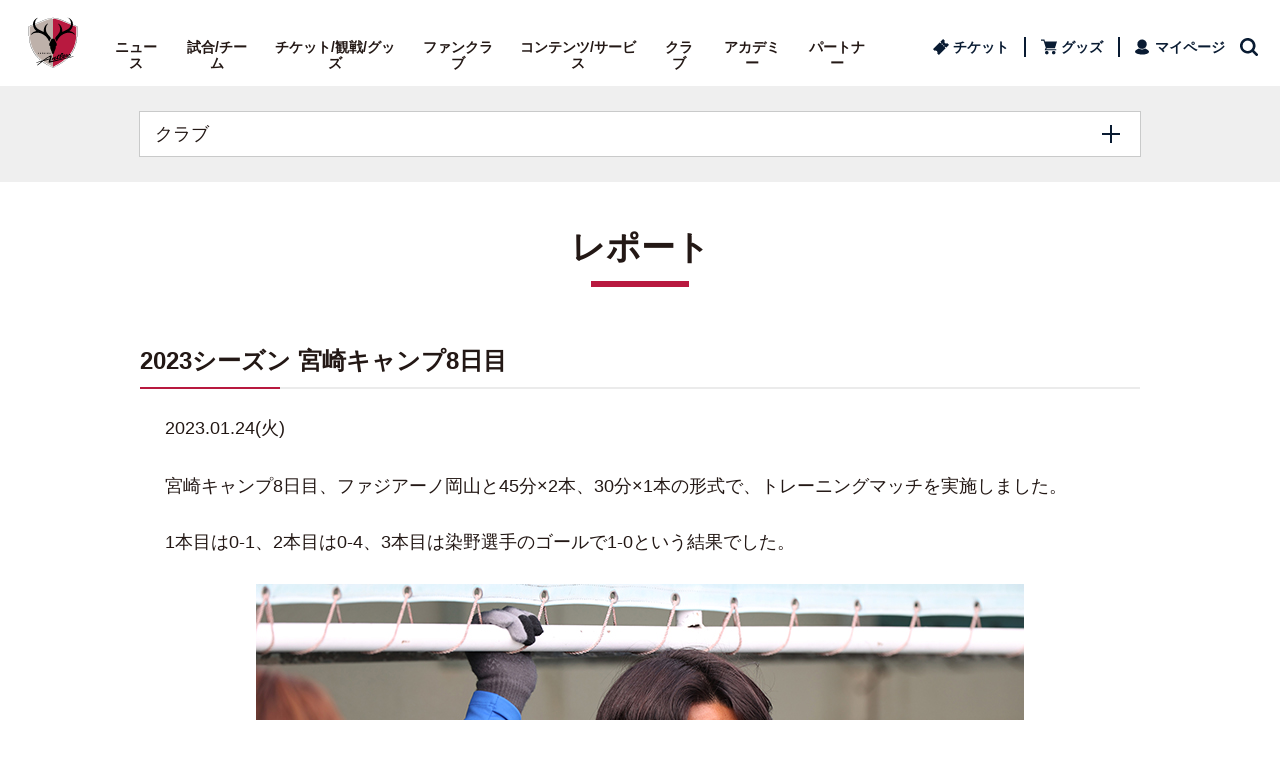

--- FILE ---
content_type: text/html; charset=utf-8
request_url: https://www.antlers.co.jp/photo-reports/camp-reports/91056
body_size: 11856
content:
<!DOCTYPE html>
<html lang="ja" dir="ltr" prefix="og: http://ogp.me/ns# fb: http://ogp.me/ns/fb# article: http://ogp.me/ns/article#">

<head>
  <meta charset="UTF-8">
      <!-- /static_html_ver2/ssi/share_head.html Launch delete 20250313 -->
<meta http-equiv="X-UA-Compatible" content="IE=edge">
<meta name="viewport" content="width=device-width, viewport-fit=cover">
<meta name="format-detection" content="telephone=no">
<meta name="theme-color" content="#B8193F">
<link rel="shortcut icon" href="https://cdn.www.antlers.co.jp/asset/img/share/favicon.ico">
<link rel="apple-touch-icon" href="/asset/img/share/apple-touch-icon.png" sizes="180x180">
<link rel="icon" type="image/png" href="/asset/img/share/android-touch-icon.png" sizes="192x192">
<link rel="stylesheet" href="https://cdn.www.antlers.co.jp/asset/css/swiper.min.css">
<link rel="stylesheet" href="https://cdn.www.antlers.co.jp/asset/css/s.css?20251217">
<script src="https://cdnjs.cloudflare.com/ajax/libs/Swiper/4.4.6/js/swiper.min.js" integrity="sha384-cmqB4gao5DyK6ZICrR6lHXhRwgPnj9BRHkEXV3i4XMrCEA+ZuU4IT8oAy1KFBnBV" crossorigin="anonymous"></script>
<link rel="stylesheet" href="https://cdn.www.antlers.co.jp/asset/css/second.css?202512">

<!-- Google Tag Manager -->
<script>(function(w,d,s,l,i){w[l]=w[l]||[];w[l].push({'gtm.start':
new Date().getTime(),event:'gtm.js'});var f=d.getElementsByTagName(s)[0],
j=d.createElement(s),dl=l!='dataLayer'?'&l='+l:'';j.async=true;j.src=
'https://www.googletagmanager.com/gtm.js?id='+i+dl;f.parentNode.insertBefore(j,f);
})(window,document,'script','dataLayer','GTM-T3B3CQ3');</script>
<!-- End Google Tag Manager -->

<!-- share_head.html END -->


  <meta property="og:type" content="article">
  <meta property="og:site_name" content="鹿島アントラーズ オフィシャルサイト | KASHIMA ANTLERS">

    <title>2023シーズン 宮崎キャンプ8日目 | 鹿島アントラーズ オフィシャルサイト</title>
  <meta name="description" content="2023シーズン 宮崎キャンプ8日目のページです。すべては勝利のために、アントラーズファミリーとともに紡ぐFOOTBALL DREAM。最新ニュース、試合情報など、クラブに関する情報をお届けします。">
  <meta property="og:title" content="2023シーズン 宮崎キャンプ8日目 | 鹿島アントラーズ オフィシャルサイト">
  <meta property="og:url" content="https://www.antlers.co.jp/photo-reports/camp-reports/91056">
  <meta property="og:image" content="https://www.antlers.co.jp/uploads/8504fd7169651a615ca434ed816c286b10b273d7/original.jpg?1674563785">
  <meta property="og:description" content="2023シーズン 宮崎キャンプ8日目のページです。すべては勝利のために、アントラーズファミリーとともに紡ぐFOOTBALL DREAM。最新ニュース、試合情報など、クラブに関する情報をお届けします。">

</head>

<body ontouchstart="" class="init" id="top">
    <!-- body_header.html 201910 -->
<!-- Google Tag Manager (noscript) -->
<noscript><iframe src="https://www.googletagmanager.com/ns.html?id=GTM-T3B3CQ3"
height="0" width="0" style="display:none;visibility:hidden"></iframe></noscript>
<!-- End Google Tag Manager (noscript) -->
<!-- body_header.html END -->

  <div class="skipLink" id="skipLink"><a href="#main" tabindex="1">ページの本文へ</a></div>
  <div id="page">
    <!-- header START-->
    <div class="globalHeaderWrap js-firstView js-scrollHeader">

        <!-- header.html 201910 -->
<header class="globalHeader">
  <div class="logo">
    <div class="globalHeader__inner">
      <h1 class="logo__item"><a href="/index" onclick="sc_trackLink('antlers','',{eVar1:'ant_header_top_emblem'})"><img src="https://cdn.www.antlers.co.jp/asset/img/share/logo.svg" alt="鹿島アントラーズ"></a></h1>
    </div>
  </div>
  <div class="sp-globalNav">
    <div class="sp-globalNav__title">
      <button class="sp-globalNav__btn js-globalNavToggleBtn"><span>メニュー</span></button>
    </div>
    <div class="sp-globalNav__body js-globalNavToggleBody">
      <ul class="sp-globalNav__pickupMenu">
        <li class="sp-globalNav__pickupMenuItem -ticket"><a href="https://www.jleague-ticket.jp/club/ka/?utm_source=KA&utm_medium=web&utm_campaign=20210611_header_jleague-ticket_purchase_navi-ticket-btn" onclick="sc_trackLink('antlers','',{eVar1:'ant_sp_header_jleague-ticket_navi-ticket-btn'})" target="_blank">チケット購入</a></li>
        <li class="sp-globalNav__pickupMenuItem -goods"><a href="https://antlers.shop/?utm_source=KA&utm_medium=web&utm_campaign=header_antlers-shop_navi-goods-btn-sp" onclick="sc_trackLink('antlers','',{eVar1:'ant_sp_header_antlers-shop_navi-goods-btn'})" target="_blank">グッズ</a></li>
        <li class="sp-globalNav__pickupMenuItem -mypage"><a href="https://mypage.ka.fan-engagement.com/login?utm_source=KA&utm_medium=web&utm_campaign=header_fep-mypage_navi-mypage-btn-sp" onclick="sc_trackLink('antlers','',{eVar1:'ant_sp_header_mypage_navi-mypage-btn'})" target="_blank">マイページ</a></li>
        <li class="sp-globalNav__pickupMenuItem -paid"><a href="/freaks" onclick="sc_trackLink('antlers','',{eVar1:'ant_sp_header_login_navi-mobile-content-btn'})">有料コンテンツ</a></li>
      </ul>
      <ul class="sp-globalNav__menu">
        <li class="sp-globalNav__menuItem"><a class="js-toggleBtn" href="javascript:void(0);">ニュース</a>
          <ul class="sp-globalNav__subMenu js-toggleBody">
            <li class="sp-globalNav__subMenuItem">ニュース
              <ul>
                <li><a href="/news/all" onclick="sc_trackLink('antlers','',{eVar1:'ant_sp_header_news_g-menu-sub'})">ニュース一覧</a></li>
                <!--
                <li><a href="/news/" onclick="sc_trackLink('antlers','',{eVar1:'ant_globalNav_news-release_globalNav-sub'})">リリース</a></li>
                <li><a href="/news/game_info" onclick="sc_trackLink('antlers','',{eVar1:'ant_globalNav_news-game-info_globalNav-sub'})">試合</a></li>
                <li><a href="/news/ticket_info" onclick="sc_trackLink('antlers','',{eVar1:'ant_globalNav_news-ticket-info_globalNav-sub'})">チケット</a></li>
                <li><a href="/news/official_shop" onclick="sc_trackLink('antlers','',{eVar1:'ant_globalNav_news-official-shop_globalNav-sub'})">ショップ</a></li>
                <li><a href="/news/team_info" onclick="sc_trackLink('antlers','',{eVar1:'ant_globalNav_news-team-info_globalNav-sub'})">チーム</a></li>
                <li><a href="/news/club_info" onclick="sc_trackLink('antlers','',{eVar1:'ant_globalNav_news-club-info_globalNav-sub'})">クラブ</a></li>
                <li><a href="/news/hometown" onclick="sc_trackLink('antlers','',{eVar1:'ant_globalNav_news-hometown_globalNav-sub'})">ホームタウン</a></li>
                <li><a href="/news/media_info" onclick="sc_trackLink('antlers','',{eVar1:'ant_globalNav_news-media-info_globalNav-sub'})">メディア</a></li>
                <li><a href="/news/others" onclick="sc_trackLink('antlers','',{eVar1:'ant_globalNav_news-others_globalNav-sub'})">その他</a></li>
				-->
              </ul>
            </li>
              <li class="sp-globalNav__subMenuItem">スケジュール
              <ul>
                <li><a href="/schedules/month/" onclick="sc_trackLink('antlers','',{eVar1:'ant_sp_header_schedules_g-menu-sub'})">スケジュール</a></li>
				  <li><a href="/schedules/fanservice-rule/">練習見学・ファンサービスのルール</a></li>
              </ul>
            </li>
          </ul>
        </li>
        <li class="sp-globalNav__menuItem"><a class="js-toggleBtn" href="javascript:void(0);">試合/チーム</a>
          <ul class="sp-globalNav__subMenu js-toggleBody">
              
            <li class="sp-globalNav__subMenuItem">試合
              <ul>
                <li><a href="/games" onclick="sc_trackLink('antlers','',{eVar1:'ant_sp_header_games_g-menu-sub'})">試合日程・結果</a></li>
                <li><a href="/games/web-cal/" onclick="sc_trackLink('antlers','',{eVar1:'ant_sp_header_games-web-cal_g-menu-sub'})">アントラーズカレンダーダウンロード</a></li>

              </ul>
            </li>
			
            <li class="sp-globalNav__subMenuItem">トップチーム
              <ul>
				     <!--動的-->
				 
								<li><a href="/clubs/top_players" onclick="sc_trackLink('antlers','',{eVar1:'ant_sp_header_clubs-top-players_g-menu-sub'})">選手</a></li>
								<li><a href="/clubs/staffs" onclick="sc_trackLink('antlers','',{eVar1:'ant_sp_header_clubs-staffs_g-menu-sub'})">スタッフ</a></li>

<!--動的-->
                  
<!--静的-->
	 <!--			
                <li><a href="/club/profile.html" onclick="sc_trackLink('antlers','',{eVar1:'ant_sp_header_club-top-players_g-menu-sub'})">選手</a></li>
	-->	
		  <!--
                <li><a href="/news/team_info/80901" onclick="sc_trackLink('antlers','',{eVar1:'ant_sp_header_club-staffs_g-menu-sub'})">スタッフ</a></li>
-->
                <!--静的-->
				 
              </ul>
            </li>
         

                  <li class="sp-globalNav__subMenuItem">順位表
              <ul>
            

                  <li><a href="/games/team_standings" onclick="sc_trackLink('antlers','',{eVar1:'ant_sp_header_games-team-standings_g-menu-sub'})">Ｊ１順位表</a></li>
                    <li><a href="/games/scorer_ranking" onclick="sc_trackLink('antlers','',{eVar1:'ant_sp_header_games-scorer-ranking_g-menu-sub'})">Ｊ１得点ランキング</a></li>
			
				 <!--   <li><a href="/games/team_standings?meet=levain" onclick="sc_trackLink('antlers','',{eVar1:'ant_sp_header_games-team-standings-levain_g-menu-sub'})">ルヴァン順位表</a></li>

               <li><a href="/games/nabisco_knockout2015.html">ルヴァントーナメント表</a></li> -->
               <!--  <li><a href="/games/team_standings?meet=acl" onclick="sc_trackLink('antlers','',{eVar1:'ant_sp_header_games-team-standings-acl_g-menu-sub'})">ACL順位表</a></li> -->
               <!--  <li><a href="http://www.jfa.jp/match/emperorscup_2019/schedule_result/" target="_blank" onclick="sc_trackLink('antlers','',{eVar1:'ant_sp_header_games-tournament-emp_g-menu-sub'})">天皇杯トーナメント表</a></li> -->
			
              
				
                <!-- <li><a href="/games/data/live" onclick="sc_trackLink('antlers','',{eVar1:'ant_sp_header_games-live_g-menu-sub'})">LIVE ANTLERS</a></li> -->
              </ul>
            </li>
              
            <li class="sp-globalNav__subMenuItem">限定コンテンツ<img class="icon-inline" src="https://cdn.www.antlers.co.jp/asset/img/share/icon_paid_yellow.svg" alt="">
              <ul>
                <!-- <li><a href="/sp/member/sections/other_stadium_games" onclick="sc_trackLink('antlers','',{eVar1:'ant_sp_header_games-other-stadium-games_g-menu-sub'})">他会場速報</a></li> -->
                <li><a href="/sp/member/voices" onclick="sc_trackLink('antlers','',{eVar1:'ant_sp_header_games-voices_g-menu-sub'})">サポーターズVOICE</a></li>
                <li><a href="/sp/member/questionnaires" onclick="sc_trackLink('antlers','',{eVar1:'ant_sp_header_scorer-questionnaires_g-menu-sub'})">モバイル投票</a></li>
                <!--<li><a href="/sp/member/mail_magazine/index" onclick="sc_trackLink('antlers','',{eVar1:'ant_sp_header_mail-magazine_g-menu-sub'})">試合速報メルマガ</a></li>-->
              </ul>
            </li>
          </ul>
        </li>
        <li class="sp-globalNav__menuItem"><a class="js-toggleBtn" href="javascript:void(0);">チケット/観戦/グッズ</a>
          <ul class="sp-globalNav__subMenu js-toggleBody">
            <li class="sp-globalNav__subMenuItem">チケット
              <ul>
                <li class="textLink -style02"><a href="https://www.jleague-ticket.jp/club/ka/?utm_source=KA&utm_medium=web&utm_campaign=20210611_header_jleague-ticket_purchase_g-menu-sub" onclick="sc_trackLink('antlers','',{eVar1:'ant_sp_header_jleague-ticket_g-menu-sub'})" target="_blank">チケットサイト 鹿チケ</a></li>
                <li><a href="/tickets" onclick="sc_trackLink('antlers','',{eVar1:'ant_sp_header_tickets_g-menu-sub'})">チケット総合案内</a></li>
                <li><a href="/tickets#money_seat" onclick="sc_trackLink('antlers','',{eVar1:'ant_sp_header_tickets-money-seat_g-menu-sub'})">座席・価格表</a></li>
                <li><a href="/ticket/invitation.html" onclick="sc_trackLink('antlers','',{eVar1:'ant_sp_header_ticket-invitation_g-menu-sub'})">招待チケット</a></li>
              </ul>
            </li>
            <li class="sp-globalNav__subMenuItem">観戦
              <ul>    
				  <li><a href="/mdp/" onclick="sc_trackLink('antlers','',{eVar1:'ant_sp_header_mdp_g-menu-sub'})">観戦ガイド</a></li>
                  <!-- <li><a href="/guide" onclick="sc_trackLink('antlers','',{eVar1:'ant_sp_header_guide_g-menu-sub'})">観戦ガイド</a></li> -->
				  <li><a href="/guide/" onclick="sc_trackLink('antlers','',{eVar1:'ant_sp_header_guide_g-menu-sub'})">はじめて観戦する方へ</a></li>
                <li><a href="/guide/stadium-access.html" onclick="sc_trackLink('antlers','',{eVar1:'ant_sp_header_guide-stadium-access_g-menu-sub'})">メルカリスタジアムアクセス</a></li>
                  <li><a href="/guide/rule.html" onclick="sc_trackLink('antlers','',{eVar1:'ant_sp_header_guide-rule_g-menu-sub'})">メルカリスタジアム観戦ルール</a></li>
                  <!-- <li><a href="/lp/dazn" onclick="sc_trackLink('antlers','',{eVar1:'ant_sp_header_lp-dazn_g-menu-sub'})">DAZNで観戦</a></li> -->
                    
              </ul>
            </li>
			     <li class="sp-globalNav__subMenuItem">グッズ
              <ul>
                <li><a href="/goods/index.html?utm_source=KA&utm_medium=web&utm_campaign=header_antlers-shop_g-menu-sub-sp" onclick="sc_trackLink('antlers','',{eVar1:'ant_sp_header_goods_g-menu-sub'})">グッズ総合案内</a></li>
                  <li class="textLink -style02"><a href="https://antlers.shop/?utm_source=KA&utm_medium=web&utm_campaign=sp_header_antlers-shop_g-menu-sub" target="_blank" onclick="sc_trackLink('antlers','',{eVar1:'ant_sp_header_antlers-shop_g-menu-sub'})">オフィシャルオンラインストア</a></li>
                <!-- <li class="textLink -style02"><a href="https://imagingmall.com/Antlers_online" target="_blank" onclick="sc_trackLink('antlers','',{eVar1:'ant_sp_header_official-photo_g-menu-sub'})">オフィシャルフォトサービス</a></li> -->
              </ul>
            </li>

          </ul>
        </li>
          
           <li class="sp-globalNav__menuItem"><a class="js-toggleBtn" href="javascript:void(0);">ファンクラブ</a>
           <ul class="sp-globalNav__subMenu js-toggleBody">
            <li class="sp-globalNav__subMenuItem">
              <ul>
                <li><a href="/fanclub/" onclick="sc_trackLink('antlers','',{eVar1:'ant_sp_header_fanclub_g-menu-sub'})">ファンクラブ</a></li>
				  <li><a href="/fanclub/socio/index.html" onclick="sc_trackLink('antlers','',{eVar1:'ant_sp_header_fanclub-socio_g-menu-sub'})">SÓCIO</a></li>
				  <li><a href="/fanclub/season.html" onclick="sc_trackLink('antlers','',{eVar1:'ant_sp_header_fanclub-season_g-menu-sub'})">シーズンチケット</a></li>
				  <!-- <li><a href="/fanclub/half-season.html" onclick="sc_trackLink('antlers','',{eVar1:'ant_sp_header_fanclub-half-season_g-menu-sub'})">ハーフシーズンチケット</a></li> -->
				  <li><a href="/fanclub/regular.html" onclick="sc_trackLink('antlers','',{eVar1:'ant_sp_header_fanclub-regular_g-menu-sub'})">レギュラー</a></li>
				  <li><a href="/fanclub/light.html" onclick="sc_trackLink('antlers','',{eVar1:'ant_sp_header_fanclub-light_g-menu-sub'})">ライト</a></li>
				  <li><a href="/fanclub/junior.html" onclick="sc_trackLink('antlers','',{eVar1:'ant_sp_header_fanclub-junior_g-menu-sub'})">ジュニア</a></li>
				  <li><a href="/fanclub/membership_program/" onclick="sc_trackLink('antlers','',{eVar1:'ant_sp_header_fanclub-membership-program_g-menu-sub'})">メンバーシッププログラム</a></li>
				  <li><a href="/fanclub/p-system.html" onclick="sc_trackLink('antlers','',{eVar1:'ant_sp_header_fanclub-p-system_g-menu-sub'})">ポイントシステム【2025シーズン特典】</a></li>
				  <li><a href="/fanclub/escortkids-2025.html" onclick="sc_trackLink('antlers','',{eVar1:'ant_sp_header_fanclub-escortkids-2025_g-menu-sub'})">エスコートキッズ【2025シーズン特典】</a></li>
              </ul>
            </li>
          </ul>
        </li>
          
           <li class="sp-globalNav__menuItem"><a class="js-toggleBtn" href="javascript:void(0);">コンテンツ/サービス</a>
          <ul class="sp-globalNav__subMenu js-toggleBody">
            <li class="sp-globalNav__subMenuItem">
              <ul>
				  <li><a href="/freaks" onclick="sc_trackLink('antlers','',{eVar1:'ant_sp_header_top-freaks_g-menu-sub'})">有料会員制サイト「FREAKS」</a></li>
                    <li><a href="/fan/mobile.html" onclick="sc_trackLink('antlers','',{eVar1:'ant_sp_header_fan-mobile_g-menu-sub'})">アントラーズモバイル</a></li>
                  <li><a href="/fan/jleague_id.html" onclick="sc_trackLink('antlers','',{eVar1:'ant_sp_header_fan-jleague-id_g-menu-sub'})">ＪリーグID</a></li>
                  <li><a href="/fan/app/" onclick="sc_trackLink('antlers','',{eVar1:'ant_sp_header_fan-app_g-menu-sub'})">アントラーズ公式アプリ</a></li>
                  <li><a href="/fan/sns.html" onclick="sc_trackLink('antlers','',{eVar1:'ant_sp_header_fan-sns_g-menu-sub'})">SNS</a></li>
                  <li><a href="/fan/special.html" onclick="sc_trackLink('antlers','',{eVar1:'ant_sp_header_fan-special_g-menu-sub'})">特別企画</a></li>
				  <li class="textLink -style02" style="margin-left: 3px;"><a href="https://antlers.coorum.jp/" target="_blank">アントラーズファミリー広場</a></li>
              </ul>
            </li>
          </ul>
        </li>
          
        <li class="sp-globalNav__menuItem"><a class="js-toggleBtn" href="javascript:void(0);">クラブ</a>
          <ul class="sp-globalNav__subMenu js-toggleBody">
            <li class="sp-globalNav__subMenuItem">クラブ
              <ul>
                <li><a href="/club/club.html" onclick="sc_trackLink('antlers','',{eVar1:'ant_sp_header_club-club_g-menu-sub'})">クラブ概要</a></li>
				  <li><a href="/sustainability/" onclick="sc_trackLink('antlers','',{eVar1:'ant_sp_header_sustainability_g-menu-sub'})">サステナビリティ</a></li>
                  <li><a href="/club/access.html" onclick="sc_trackLink('antlers','',{eVar1:'ant_sp_header_club-access_g-menu-sub'})">アクセス</a></li>
                  <li><a href="/photo-reports" onclick="sc_trackLink('antlers','',{eVar1:'ant_sp_header_photo-reports_g-menu-sub'})">レポート</a></li>
                <li><a href="/lp/esports" onclick="sc_trackLink('antlers','',{eVar1:'ant_sp_header_lp-esports_g-menu-sub'})">eスポーツ</a></li>
                  <li><a href="/lp/recruit" onclick="sc_trackLink('antlers','',{eVar1:'ant_sp_header_lp-recruit_g-menu-sub'})">採用情報</a></li>
				  <li><a href="/club/asv.html">アントラーズスポーツボランティア</a></li>
                <!-- <li><a href="/club/history.html" onclick="sc_trackLink('antlers','',{eVar1:'ant_sp_header_club-history_g-menu-sub'})">沿革</a></li>
					<li><a href="/club/result.html" onclick="sc_trackLink('antlers','',{eVar1:'ant_sp_header_club-result_g-menu-sub'})">過去の成績</a></li>
					<li><a href="/club/team_mascot.html" onclick="sc_trackLink('antlers','',{eVar1:'ant_sp_header_club-team-mascot_g-menu-sub'})">チーム名・マスコット</a></li>
					<li><a href="/club/birth_story.html" onclick="sc_trackLink('antlers','',{eVar1:'ant_sp_header_club-birth-story_g-menu-sub'})">鹿島アントラーズ誕生物語</a></li>
                <li><a href="/club/stadium.html" onclick="sc_trackLink('antlers','',{eVar1:'ant_sp_header_club-stadium_g-menu-sub'})">県立カシマサッカースタジアム</a></li>
                <li><a href="/club/clubhouse.html" onclick="sc_trackLink('antlers','',{eVar1:'ant_sp_header_club-clubhouse_g-menu-sub'})">クラブハウス</a></li>
                <li><a href="/club/tsukuba_ac.html" onclick="sc_trackLink('antlers','',{eVar1:'ant_sp_header_club-tsukuba-ac_g-menu-sub'})">つくばアカデミーセンター</a></li>
                <li><a href="/club/partner.html" onclick="sc_trackLink('antlers','',{eVar1:'ant_sp_header_club-partner_g-menu-sub'})">パートナー</a></li>   
                <li><a href="/club/futsal.html" onclick="sc_trackLink('antlers','',{eVar1:'ant_sp_header_club-futsal_g-menu-sub'})">フットサル</a></li>
                -->
              </ul>
            </li>
            <li class="sp-globalNav__subMenuItem">地域活動
              <ul>
                 <li><a href="/club/hometown.html" onclick="sc_trackLink('antlers','',{eVar1:'ant_sp_header_club-hometown_g-menu-sub'})">ホームタウン</a></li>
                <li><a href="/club/friendlytown.html" onclick="sc_trackLink('antlers','',{eVar1:'ant_sp_header_club-friendlytown_g-menu-sub'})">フレンドリータウン</a></li>
                 <!-- <li><a href="/lp/legendsclub" onclick="sc_trackLink('antlers','',{eVar1:'ant_sp_header_lp-legendsclub_g-menu-sub'})">レジェンズクラブ</a></li> -->
                 <!-- <li><a href="/lp/rokkoproject" onclick="sc_trackLink('antlers','',{eVar1:'ant_sp_header_lp-rokkoproject_g-menu-sub'})">鹿行の『食』を届けるプロジェクト</a></li> -->
                   <li><a href="/club/area_alliance/index.html" onclick="sc_trackLink('antlers','',{eVar1:'ant_sp_header_club-area-alliance_g-menu-sub'})">エリアライセンス</a></li>
              </ul>
            </li>
              
              <li class="sp-globalNav__subMenuItem">ビジネス
              <ul>
               <!-- <li><a href="/lp/business-college-2025" onclick="sc_trackLink('antlers','',{eVar1:'ant_sp_header_lp-business-college_g-menu-sub'})">アントラーズビジネスカレッジ</a></li> -->
				  <li><a href="/lp/antlers-leadership-journey" onclick="sc_trackLink('antlers','',{eVar1:'ant_sp_header_lp-antlers-leadership-journey_g-menu-sub'})">アントラーズ・リーダーシップジャーニー</a></li>
              </ul>
            </li>
              
            <!--
              <li class="sp-globalNav__subMenuItem">グッズ
              <ul>
                <li><a href="/club/goods.html" onclick="sc_trackLink('antlers','',{eVar1:'ant_sp_header_club-goods_g-menu-sub'})">グッズ</a></li>
                <li class="textLink -style02"><a href="https://imagingmall.com/Antlers_online" target="_blank" onclick="sc_trackLink('antlers','',{eVar1:'ant_sp_header_club-official-photo_g-menu-sub'})">オフィシャルフォトサービス</a></li>
              </ul>
            </li>
            -->
            <!--
				  <li class="globalNav__subItem">フットサル<ul>
                    <li><a href="/club/futsal.html" onclick="sc_trackLink('antlers','',{eVar1:'ant_sp_header_club-futsal_g-menu-sub'})">フットサル</a></li>  
                  </ul>
                </li>
			  --> 
            
            <!--
				  <li class="globalNav__subItem">ホームタウン<ul>
                    <li><a href="/contents/hometown/" onclick="sc_trackLink('antlers','',{eVar1:'ant_sp_header_club-hometown_g-menu-sub'})">ホームタウン</a></li>
					<li><a href="/hometown-no-wa" onclick="sc_trackLink('antlers','',{eVar1:'ant_sp_header_club-hometown-no-wa_g-menu-sub'})">ホームタウンの輪</a></li>
                  </ul>
                </li>
			  -->
            
          </ul>
        </li>
        <li class="sp-globalNav__menuItem"><a class="js-toggleBtn" href="javascript:void(0);">アカデミー</a>
          <ul class="sp-globalNav__subMenu js-toggleBody">
            <li class="sp-globalNav__subMenuItem">アカデミー
              <ul>
                <!-- <li><a href="/academy-news" onclick="sc_trackLink('antlers','',{eVar1:'ant_sp_header_academy-news_g-menu-sub'})">アカデミーニュース</a></li>
                <li><a href="/academy-reports" onclick="sc_trackLink('antlers','',{eVar1:'ant_sp_header_academy-reports_g-menu-sub'})">アカデミーレポート</a></li> -->
                <li><a href="/academy/index.html" onclick="sc_trackLink('antlers','',{eVar1:'ant_sp_header_academy_g-menu-sub'})">概要</a></li>
                <li><a href="/academy/youth" onclick="sc_trackLink('antlers','',{eVar1:'ant_sp_header_academy-youth_g-menu-sub'})">ユース</a></li>
                <li><a href="/academy/jryouth" onclick="sc_trackLink('antlers','',{eVar1:'ant_sp_header_academy-jryouth_g-menu-sub'})">ジュニアユース</a></li>
                <li><a href="/academy/junior" onclick="sc_trackLink('antlers','',{eVar1:'ant_sp_header_academy-junior_g-menu-sub'})">ジュニア</a></li>
                <li><a href="/academy/school" onclick="sc_trackLink('antlers','',{eVar1:'ant_sp_header_academy-school_g-menu-sub'})">スクール</a></li>
                <li><a href="/academy/academy-facilities.html" onclick="sc_trackLink('antlers','',{eVar1:'ant_sp_header_academy-academy-facilities_g-menu-sub'})">アカデミー施設一覧</a></li>
				  <!-- <li><a href="/academy/academy_field.html" onclick="sc_trackLink('antlers','',{eVar1:'ant_sp_header_academy-academy-field_g-menu-sub'})">アカデミーフィールド</a></li> -->
				<!-- <li><a href="/fanclub/academy-support.html">アカデミーサポートクラブ</a></li>  -->
                <!-- <li><a href="/academy/c_col.html" onclick="sc_trackLink('antlers','',{eVar1:'ant_sp_header_academy-c-col_g-menu-sub'})">生徒募集のお知らせ</a></li> -->
              </ul>
            </li>
			  <li class="sp-globalNav__subMenuItem">アカデミーサポートクラブ
              <ul>
               <li><a href="/academy/academy-support.html" onclick="sc_trackLink('antlers','',{eVar1:'ant_sp_header_academy-academy-support_g-menu-sub'})">個人プラン</a></li>
               <li><a href="/academy/academy-support/corporation-plan/" onclick="sc_trackLink('antlers','',{eVar1:'ant_sp_header_academy-corporation-plan_g-menu-sub'})">法人プラン</a></li>
              </ul>
            </li>
          </ul>
        </li>
          
           <li class="sp-globalNav__menuItem"><a class="js-toggleBtn" href="javascript:void(0);">パートナー</a>
          <ul class="sp-globalNav__subMenu js-toggleBody">
            <li class="sp-globalNav__subMenuItem">
              <ul>
                <li class="textLink -style02"><a href="/partner/" target="_blank" onclick="sc_trackLink('antlers','',{eVar1:'ant_sp_header_partner_g-menu-sub'})">パートナーシップ</a></li>
                <li><a href="/partner/list.html" onclick="sc_trackLink('antlers','',{eVar1:'ant_sp_header_partner-list_g-menu-sub'})">パートナー企業</a></li>
                <li class="textLink -style02"><a href="/partner/business-club/" target="_blank" onclick="sc_trackLink('antlers','',{eVar1:'ant_sp_header_partner-business-club_g-menu-sub'})">ビジネスクラブ</a></li>
              </ul>
            </li>
          </ul>
        </li>
          
         
          
        <!-- <li class="sp-globalNav__menuItem"><a href="/fanclub/" onclick="sc_trackLink('antlers','',{eVar1:'ant_sp_header_fanclub_globalNav'})">ファンクラブ</a></li> -->
        <!-- <li class="sp-globalNav__menuItem"><a href="/contents/hometown/" onclick="sc_trackLink('antlers','',{eVar1:'ant_sp_header_hometown_globalNav'})">ホームタウン</a></li> -->
      </ul>
      <div class="sp-globalNav__search">
        <div class="sp-search"> 
          <script async src="https://cse.google.com/cse.js?cx=010688207395649957153:tlvydlzbh3x"></script>
			<div class="gcse-searchbox-only"></div>
          
          <!--form action=""><input type="text" placeholder="検索する文言を入力"><input type="image" src="https://cdn.www.antlers.co.jp/asset/img/share/icon_search.svg" alt="サイト内検索" width="21" height="21"></form--> 
        </div>
      </div>
      <div class="sp-globalNav__close">
        <button class="js-globalNavCloseBtn uppercase">✕ Close</button>
      </div>
    </div>
  </div>
  <div class="globalNavMenu">
    <button class="globalNavMenu__btn js-globalNavShow"><span>Menu</span></button>
  </div>
  <div class="globalNav">
    <div class="globalHeader__inner">
      <nav>
        <ul class="globalNav__menu js-nav-menu">
          <li class="globalNav__item globalNav__news"><span>ニュース</span>
            <div class="globalNav__subMenu js-sub-nav">
              <ul class="globalNav__subMenuGroup js-sub-nav-group">
                <li class="globalNav__subItem">ニュース
                  <ul>
                    <li><a href="/news/all" onclick="sc_trackLink('antlers','',{eVar1:'ant_pc_header_news_g-menu-sub'})">ニュース一覧</a></li>
                    <!--
                    <li><a href="/news/" onclick="sc_trackLink('antlers','',{eVar1:'ant_pc_header_news-release_g-menu-sub'})">リリース</a></li>
                    <li><a href="/news/game_info" onclick="sc_trackLink('antlers','',{eVar1:'ant_pc_header_news-game-info_g-menu-sub'})">試合</a></li>
                    <li><a href="/news/ticket_info" onclick="sc_trackLink('antlers','',{eVar1:'ant_pc_header_news-ticket-info_g-menu-sub'})">チケット</a></li>
                    <li><a href="/news/official_shop" onclick="sc_trackLink('antlers','',{eVar1:'ant_pc_header_news-official-shop_g-menu-sub'})">ショップ</a></li>
                    <li><a href="/news/team_info" onclick="sc_trackLink('antlers','',{eVar1:'ant_pc_header_news-team-info_g-menu-sub'})">チーム</a></li>
                    <li><a href="/news/club_info" onclick="sc_trackLink('antlers','',{eVar1:'ant_pc_header_news-club-info_g-menu-sub'})">クラブ</a></li>
                    <li><a href="/news/hometown" onclick="sc_trackLink('antlers','',{eVar1:'ant_pc_header_news-hometown_g-menu-sub'})">ホームタウン</a></li>
                    <li><a href="/news/media_info" onclick="sc_trackLink('antlers','',{eVar1:'ant_pc_header_news-media-info_g-menu-sub'})">メディア</a></li>
                    <li><a href="/news/others" onclick="sc_trackLink('antlers','',{eVar1:'ant_pc_header_news-others_g-menu-sub'})">その他</a></li>
					-->
                  </ul>
                </li>
                <li class="globalNav__subItem">スケジュール
                  <ul>
                    <li><a href="/schedules/month/" onclick="sc_trackLink('antlers','',{eVar1:'ant_pc_header_schedules_g-menu-sub'})">スケジュール</a></li>
					  <li><a href="/schedules/fanservice-rule/">練習見学・ファンサービスのルール</a></li>
                  </ul>
                </li>
              </ul>
            </div>
          </li>
          <li class="globalNav__item globalNav__game"><span>試合/チーム</span>
            <div class="globalNav__subMenu js-sub-nav">
              <ul class="globalNav__subMenuGroup js-sub-nav-group">
                <li class="globalNav__subItem">試合
                  <ul>
                    <!-- <li><a href="/games/older.html" onclick="sc_trackLink('antlers','',{eVar1:'ant_pc_header_games-older_g-menu-sub'})">過去の結果</a></li> -->
					  
                        <li><a href="/games" onclick="sc_trackLink('antlers','',{eVar1:'ant_pc_header_games_g-menu-sub'})">試合日程・結果</a></li>
                        <li><a href="/games/web-cal/" onclick="sc_trackLink('antlers','',{eVar1:'ant_pc_header_games-web-cal_g-menu-sub'})">アントラーズカレンダーダウンロード</a></li>
			<!--
                      <li><a href="/games/team_standings" onclick="sc_trackLink('antlers','',{eVar1:'ant_pc_header_games-team-standings_g-menu-sub'})">Ｊ１順位表</a></li>
                       <li><a href="/games/scorer_ranking" onclick="sc_trackLink('antlers','',{eVar1:'ant_pc_header_games-scorer-ranking_g-menu-sub'})">Ｊ１得点ランキング</a></li>
				   <li><a href="/games/team_standings?meet=levain" onclick="sc_trackLink('antlers','',{eVar1:'ant_pc_header_games-team-standings-levain_g-menu-sub'})">ルヴァン順位表</a></li>
               -->       
                      
                    <!-- <li><a href="/games/data/live" onclick="sc_trackLink('antlers','',{eVar1:'ant_pc_header_games-live_g-menu-sub'})">LIVE ANTLERS</a></li> -->
                  </ul>
                </li>
                  
                    <li class="globalNav__subItem">トップチーム
					
                  <ul>
					  <!--動的-->
					  
                    <li><a href="/clubs/top_players" onclick="sc_trackLink('antlers','',{eVar1:'ant_pc_header_clubs-top-players_g-menu-sub'})">選手</a></li>
					 
                    <li><a href="/clubs/staffs" onclick="sc_trackLink('antlers','',{eVar1:'ant_pc_header_clubs-staffs_g-menu-sub'})">スタッフ</a></li>

<!--動的-->
					  <!--静的-->
	<!--			
					  <li><a href="/club/profile.html" onclick="sc_trackLink('antlers','',{eVar1:'ant_pc_header_club-top-players_g-menu-sub'})">選手</a></li>
-->
					  <!--
                    <li><a href="/news/team_info/80901" onclick="sc_trackLink('antlers','',{eVar1:'ant_pc_header_club-staffs_g-menu-sub'})">スタッフ</a></li>
-->
					  <!--静的-->
                  </ul>

                </li>
                  
				
                <li class="globalNav__subItem">順位表
                  <ul>
					
				  
                    <li><a href="/games/team_standings" onclick="sc_trackLink('antlers','',{eVar1:'ant_pc_header_games-team-standings_g-menu-sub'})">Ｊ１順位表</a></li>
			 <li><a href="/games/scorer_ranking" onclick="sc_trackLink('antlers','',{eVar1:'ant_pc_header_scorer-ranking_g-menu-sub'})">Ｊ１得点ランキング</a></li>
					<!-- 
					   <li><a href="/games/team_standings?meet=levain" onclick="sc_trackLink('antlers','',{eVar1:'ant_pc_header_games-team-standings-levain_g-menu-sub'})">ルヴァン順位表</a></li>

                    <<li><a href="/games/nabisco_knockout2015.html">ルヴァントーナメント表</a></li>-->
                    <!--<li><a href="/games/team_standings?meet=acl" onclick="sc_trackLink('antlers','',{eVar1:'ant_pc_header_games-team-standings-acl_g-menu-sub'})">ACL順位表</a></li>
                    <li><a href="/contents/lp/acl2018/" onclick="sc_trackLink('antlers','',{eVar1:'ant_pc_header_lp-acl2018-acl_g-menu-sub'})">ACLトーナメント表</a></li>--> 
                 
                    <!--<li><a href="http://www.jfa.jp/match/emperorscup_2019/schedule_result/" target="_blank" onclick="sc_trackLink('antlers','',{eVar1:'ant_pc_header_games-tournament-emp_g-menu-sub'})">天皇杯トーナメント表</a></li>-->
                    <!-- <li><a href="/games/cwc.html">クラブワールドカップ トーナメント表</a></li>-->
				
                 
                  </ul>
                </li>
		
              </ul>
            </div>
          </li>
          <li class="globalNav__item globalNav__ticket"><span>チケット/観戦/グッズ</span>
            <div class="globalNav__subMenu js-sub-nav">
              <ul class="globalNav__subMenuGroup js-sub-nav-group">
                <li class="globalNav__subItem">チケット
                  <ul>
                    <li class="textLink -style02"><a href="https://www.jleague-ticket.jp/club/ka/?utm_source=KA&utm_medium=web&utm_campaign=20210611_header_jleague-ticket_purchase_g-menu-sub" onclick="sc_trackLink('antlers','',{eVar1:'ant_pc_header_jleague-ticket_g-menu-sub'})" target="_blank">チケットサイト 鹿チケ</a></li>
                    <li><a href="/tickets" onclick="sc_trackLink('antlers','',{eVar1:'ant_pc_header_tickets_g-menu-sub'})">チケット総合案内</a></li>
                    <!-- <li><a href="/ticket/buy.html" onclick="sc_trackLink('antlers','',{eVar1:'ant_pc_header_ticket-buy_g-menu-sub'})">購入方法</a></li> -->
                    <li><a href="/tickets#money_seat" onclick="sc_trackLink('antlers','',{eVar1:'ant_pc_header_tickets-money-seat_g-menu-sub'})">座席・価格表</a></li>
                    <!-- <li><a href="/ticket/schedules.html" onclick="sc_trackLink('antlers','',{eVar1:'ant_pc_header_ticket-schedules_g-menu-sub'})">販売スケジュール</a></li>
                    <li><a href="/ticket/qr.html" onclick="sc_trackLink('antlers','',{eVar1:'ant_pc_header_ticket-qr_g-menu-sub'})">QRチケットについて</a></li> -->
                      <li><a href="/ticket/invitation.html" onclick="sc_trackLink('antlers','',{eVar1:'ant_pc_header_ticket-invitation_g-menu-sub'})">招待チケット</a></li>
                  </ul>
                </li>
                  
                     <li class="globalNav__subItem">観戦情報
                  <ul>
					  <li><a href="/mdp/" onclick="sc_trackLink('antlers','',{eVar1:'ant_pc_header_mdp_g-menu-sub'})">観戦ガイド</a></li>
                      <!-- <li><a href="/guide" onclick="sc_trackLink('antlers','',{eVar1:'ant_pc_header_guide_g-menu-sub'})">観戦ガイド</a></li> -->
					  <li><a href="/guide/" onclick="sc_trackLink('antlers','',{eVar1:'ant_pc_header_guide_g-menu-sub'})">はじめて観戦する方へ</a></li>
                <li><a href="/guide/stadium-access.html" onclick="sc_trackLink('antlers','',{eVar1:'ant_pc_header_guide-stadium-access_g-menu-sub'})">メルカリスタジアムアクセス</a></li>
                  <li><a href="/guide/rule.html" onclick="sc_trackLink('antlers','',{eVar1:'ant_pc_header_guide-rule_g-menu-sub'})">メルカリスタジアム観戦ルール</a></li>
                  <!-- <li><a href="/lp/dazn" onclick="sc_trackLink('antlers','',{eVar1:'ant_pc_header_lp-dazn_g-menu-sub'})">DAZNで観戦</a></li> -->
                    <!-- <li><a href="/guide/antlers-wi-fi.html" onclick="sc_trackLink('antlers','',{eVar1:'ant_pc_header_guide-antlers-wi-fi_g-menu-sub'})">ANTLERS Wi-Fi</a></li> -->
                    
                    <!--<li><a href="/guide/event_kids.html" onclick="sc_trackLink('antlers','',{eVar1:'ant_pc_header_guide-event-kids_g-menu-sub'})">キッズイベント</a></li>
                    <li><a href="/guide/event_tour.html" onclick="sc_trackLink('antlers','',{eVar1:'ant_pc_header_guide-event-tour_g-menu-sub'})">スタジアムツアー</a></li>
                    <li><a href="/guide/gourmet.html" onclick="sc_trackLink('antlers','',{eVar1:'ant_pc_header_guide-gourmet_g-menu-sub'})">スタジアムグルメ案内</a></li>
                    <li><a href="/guide/beginner.html" onclick="sc_trackLink('antlers','',{eVar1:'ant_pc_header_guide-beginner_g-menu-sub'})">観戦ビギナーズガイド</a></li>
                    <li><a href="https://www.antlers.co.jp/lp/connected-stadium/70817" target="_blank" onclick="sc_trackLink('antlers','',{eVar1:'ant_pc_header_lp-connected-stadium-70817_g-menu-sub'})">キャッシュレス決済</a></li>
                    <li><a href="/lp/bus" target="_blank" onclick="sc_trackLink('antlers','',{eVar1:'ant_pc_header_lp-bus_g-menu-sub'})">予約制スタジアム直行バス</a></li>
                    <li><a href="/guide/media-guide.html" onclick="sc_trackLink('antlers','',{eVar1:'ant_pc_header_guide-media-guide_g-menu-sub'})">観戦メディアガイド</a></li> -->
                    
                    <!-- <li><a href="/guide/shop.html" onclick="sc_trackLink('antlers','',{eVar1:'ant_pc_header_guide-shop_g-menu-sub'})">オフィシャルショップ</a></li> --> 
                    <!-- <li><a href="/news/lixil" onclick="sc_trackLink('antlers','',{eVar1:'ant_pc_header_guide-sponsor_g-menu-sub'})">スポンサーアクティビティ</a></li> -->
                    
                  </ul>
                </li>
				     <li class="globalNav__subItem">グッズ
                  <ul>
                    <li><a href="/goods/index.html?utm_source=KA&utm_medium=web&utm_campaign=header_antlers-shop_g-menu-sub-pc" onclick="sc_trackLink('antlers','',{eVar1:'ant_pc_header_goods_g-menu-sub'})">グッズ総合案内</a></li>
                     <li class="textLink -style02"><a href="https://antlers.shop/?utm_source=KA&utm_medium=web&utm_campaign=header_antlers-shop_g-menu-sub-pc" target="_blank" onclick="sc_trackLink('antlers','',{eVar1:'ant_pc_header_antlers-shop_g-menu-sub'})">オフィシャルオンラインストア</a></li>
                    <!-- <li class="textLink -style02"><a href="https://imagingmall.com/Antlers_online" target="_blank" onclick="sc_trackLink('antlers','',{eVar1:'ant_pc_header_official-photo_g-menu-sub'})">オフィシャルフォトサービス</a></li> -->

                  </ul>
                </li>
          
              </ul>
            </div>
          </li>
            
           <li class="globalNav__item globalNav__fan"><span>ファンクラブ</span>
            <div class="globalNav__subMenu js-sub-nav">
              <ul class="globalNav__subMenuGroup js-sub-nav-group">
                <li class="globalNav__subItem">
                  <ul>
                    <li><a href="/fanclub/" onclick="sc_trackLink('antlers','',{eVar1:'ant_pc_header_fanclub_g-menu-sub'})">ファンクラブ</a></li>
					  <li><a href="/fanclub/socio/index.html" onclick="sc_trackLink('antlers','',{eVar1:'ant_pc_header_fanclub-socio_g-menu-sub'})">SÓCIO</a></li>
				  <li><a href="/fanclub/season.html" onclick="sc_trackLink('antlers','',{eVar1:'ant_pc_header_fanclub-season_g-menu-sub'})">シーズンチケット</a></li>
				  <!-- <li><a href="/fanclub/half-season.html" onclick="sc_trackLink('antlers','',{eVar1:'ant_pc_header_fanclub-half-season_g-menu-sub'})">ハーフシーズンチケット</a></li> -->
					<li><a href="/fanclub/regular.html" onclick="sc_trackLink('antlers','',{eVar1:'ant_pc_header_fanclub-regular_g-menu-sub'})">レギュラー</a></li>  
				  <li><a href="/fanclub/light.html" onclick="sc_trackLink('antlers','',{eVar1:'ant_pc_header_fanclub-light_g-menu-sub'})">ライト</a></li>
					  <li><a href="/fanclub/junior.html" onclick="sc_trackLink('antlers','',{eVar1:'ant_pc_header_fanclub-junior_g-menu-sub'})">ジュニア</a></li>
				  <li><a href="/fanclub/membership_program/" onclick="sc_trackLink('antlers','',{eVar1:'ant_pc_header_fanclub-membership-program_g-menu-sub'})">メンバーシッププログラム</a></li>
				  <li><a href="/fanclub/p-system.html" onclick="sc_trackLink('antlers','',{eVar1:'ant_pc_header_fanclub-p-system_g-menu-sub'})">ポイントシステム【2025シーズン特典】</a></li>
					  <li><a href="/fanclub/escortkids-2025.html" onclick="sc_trackLink('antlers','',{eVar1:'ant_pc_header_fanclub-escortkids-2025_g-menu-sub'})">エスコートキッズ【2025シーズン特典】</a></li>
                  </ul>
                </li>
               
              </ul>
            </div>
          </li>
            
            <li class="globalNav__item globalNav__fan"><span>コンテンツ/サービス</span>
            <div class="globalNav__subMenu js-sub-nav">
              <ul class="globalNav__subMenuGroup js-sub-nav-group">
                <li class="globalNav__subItem">
                  <ul>
					  <li><a href="/freaks" onclick="sc_trackLink('antlers','',{eVar1:'ant_pc_header_top-freaks_g-menu-sub'})">有料会員制サイト「FREAKS」</a></li>
                    <li><a href="/fan/mobile.html" onclick="sc_trackLink('antlers','',{eVar1:'ant_pc_header_fan-mobile_g-menu-sub'})">アントラーズモバイル</a></li>
                    <li><a href="/fan/jleague_id.html" onclick="sc_trackLink('antlers','',{eVar1:'ant_pc_header_fan-jleague-id_g-menu-sub'})">ＪリーグID</a></li>
                    <li><a href="/fan/app/" onclick="sc_trackLink('antlers','',{eVar1:'ant_pc_header_fan-app_g-menu-sub'})">アントラーズ公式アプリ</a></li>
                      <li><a href="/fan/sns.html" onclick="sc_trackLink('antlers','',{eVar1:'ant_pc_header_fan-sns_g-menu-sub'})">SNS</a></li>
                  <li><a href="/fan/special.html" onclick="sc_trackLink('antlers','',{eVar1:'ant_pc_header_fan-special_g-menu-sub'})">特別企画</a></li>
					  <li class="textLink -style02" style="margin-left: 3px;"><a href="https://antlers.coorum.jp/" target="_blank">アントラーズファミリー広場</a></li>
                  </ul>
                </li>
               
              </ul>
            </div>
          </li>
     
          <li class="globalNav__item globalNav__club"><span>クラブ</span>
            <div class="globalNav__subMenu js-sub-nav">
              <ul class="globalNav__subMenuGroup js-sub-nav-group">
                <li class="globalNav__subItem">クラブ
                  <ul>
                    <li><a href="/club/club.html" onclick="sc_trackLink('antlers','',{eVar1:'ant_pc_header_club-club_g-menu-sub'})">クラブ概要</a></li>
					  <li><a href="/sustainability/" onclick="sc_trackLink('antlers','',{eVar1:'ant_pc_header_sustainability_g-menu-sub'})">サステナビリティ</a></li>
                    <li><a href="/club/access.html" onclick="sc_trackLink('antlers','',{eVar1:'ant_pc_header_club-access_g-menu-sub'})">アクセス</a></li>
                  <li><a href="/photo-reports" onclick="sc_trackLink('antlers','',{eVar1:'ant_pc_header_photo-reports_g-menu-sub'})">レポート</a></li>
                <li><a href="/lp/esports" onclick="sc_trackLink('antlers','',{eVar1:'ant_pc_header_lp-esports_g-menu-sub'})">eスポーツ</a></li>
                 <li><a href="/lp/recruit" onclick="sc_trackLink('antlers','',{eVar1:'ant_pc_header_lp-recruit_g-menu-sub'})">採用情報</a></li>
					  <li><a href="/club/asv.html">アントラーズスポーツボランティア</a></li>
                  </ul>
                </li>
                <li class="globalNav__subItem">地域活動
              <ul>
                 <li><a href="/club/hometown.html" onclick="sc_trackLink('antlers','',{eVar1:'ant_pc_header_club-hometown_g-menu-sub'})">ホームタウン</a></li>
                <li><a href="/club/friendlytown.html" onclick="sc_trackLink('antlers','',{eVar1:'ant_pc_header_club-friendlytown_g-menu-sub'})">フレンドリータウン</a></li>
                 <!-- <li><a href="/lp/legendsclub" onclick="sc_trackLink('antlers','',{eVar1:'ant_pc_header_lp-legendsclub_g-menu-sub'})">レジェンズクラブ</a></li> -->
                <!-- <li><a href="/lp/rokkoproject" onclick="sc_trackLink('antlers','',{eVar1:'ant_pc_header_lp-rokkoproject_g-menu-sub'})">鹿行の『食』を届けるプロジェクト</a></li> -->
                   <li><a href="/club/area_alliance/index.html" onclick="sc_trackLink('antlers','',{eVar1:'ant_pc_header_club-area-alliance_g-menu-sub'})">エリアライセンス</a></li>
              </ul>
            </li>
                  
                <li class="globalNav__subItem">ビジネス
                  <ul>
                   <!-- <li><a href="/lp/business-college-2025" onclick="sc_trackLink('antlers','',{eVar1:'ant_pc_header_lp-business-college_g-menu-sub'})">アントラーズビジネスカレッジ</a></li> -->
					  <li><a href="/lp/antlers-leadership-journey" onclick="sc_trackLink('antlers','',{eVar1:'ant_pc_header_lp-antlers-leadership-journey_g-menu-sub'})">アントラーズ・リーダーシップジャーニー</a></li>
                  </ul>
                </li>
                 
                  <!--
                <li class="globalNav__subItem">グッズ
                  <ul>
                    <li><a href="/club/goods.html" onclick="sc_trackLink('antlers','',{eVar1:'ant_pc_header_club-goods_g-menu-sub'})">グッズ</a></li>
                    <li class="textLink -style02"><a href="https://imagingmall.com/Antlers_online" target="_blank" onclick="sc_trackLink('antlers','',{eVar1:'ant_pc_header_club-official-photo_g-menu-sub'})">オフィシャルフォトサービス</a></li>
                  </ul>
                </li>
                -->
                <!--
				  <li class="globalNav__subItem">フットサル<ul>
                    <li><a href="/club/futsal.html" onclick="sc_trackLink('antlers','',{eVar1:'ant_pc_header_club-futsal_g-menu-sub'})">フットサル</a></li>  
                  </ul>
                </li>
--> 
                
                <!--
				  <li class="globalNav__subItem">ホームタウン<ul>
                    <li><a href="/contents/hometown/" onclick="sc_trackLink('antlers','',{eVar1:'ant_pc_header_club-hometown_g-menu-sub'})">ホームタウン</a></li>
					<li><a href="/hometown-no-wa" onclick="sc_trackLink('antlers','',{eVar1:'ant_pc_header_club-hometown-no-wa_g-menu-sub'})">ホームタウンの輪</a></li>
                  </ul>
                </li>
-->
                
              </ul>
            </div>
          </li>
          <li class="globalNav__item globalNav__academy"><span>アカデミー</span>
            <div class="globalNav__subMenu js-sub-nav">
              <ul class="globalNav__subMenuGroup js-sub-nav-group">
                <li class="globalNav__subItem">アカデミー
                  <ul>
                    <li><a href="/academy/index.html" onclick="sc_trackLink('antlers','',{eVar1:'ant_pc_header_academy_g-menu-sub'})">概要</a></li>
                    <li><a href="/academy/youth" onclick="sc_trackLink('antlers','',{eVar1:'ant_pc_header_academy-youth_g-menu-sub'})">ユース</a></li>
                    <li><a href="/academy/jryouth" onclick="sc_trackLink('antlers','',{eVar1:'ant_pc_header_academy-jryouth_g-menu-sub'})">ジュニアユース</a></li>
                    <li><a href="/academy/junior" onclick="sc_trackLink('antlers','',{eVar1:'ant_pc_header_academy-junior_g-menu-sub'})">ジュニア</a></li>
                    <li><a href="/academy/school" onclick="sc_trackLink('antlers','',{eVar1:'ant_pc_header_academy-school_g-menu-sub'})">スクール</a></li>
                    <!-- <li><a href="/academy/academy_field.html" onclick="sc_trackLink('antlers','',{eVar1:'ant_pc_header_academy-academy-field_g-menu-sub'})">アカデミーフィールド</a></li>  -->
					<li><a href="/academy/academy-facilities.html" onclick="sc_trackLink('antlers','',{eVar1:'ant_pc_header_academy-academy-facilities_g-menu-sub'})">アカデミー施設一覧</a></li>
					  <!-- <li><a href="/fanclub/academy-support.html">アカデミーサポートクラブ</a></li>   -->
                    <!-- <li><a href="/academy-news" onclick="sc_trackLink('antlers','',{eVar1:'ant_pc_header_academy-news_g-menu-sub'})">アカデミーニュース</a></li>
                    <li><a href="/academy-reports" onclick="sc_trackLink('antlers','',{eVar1:'ant_pc_header_academy-reports_g-menu-sub'})">アカデミーレポート</a></li> --> 
                    <!-- <li><a href="/academy/c_col.html" onclick="sc_trackLink('antlers','',{eVar1:'ant_pc_header_academy-c-col_g-menu-sub'})">生徒募集のお知らせ</a></li> -->
                  </ul>
                </li>
                  <li class="globalNav__subItem">アカデミーサポートクラブ
                  <ul>
                    <li><a href="/academy/academy-support.html" onclick="sc_trackLink('antlers','',{eVar1:'ant_pc_header_academy-academy-support_g-menu-sub'})">個人プラン</a></li>
               <li><a href="/academy/academy-support/corporation-plan/" onclick="sc_trackLink('antlers','',{eVar1:'ant_pc_header_academy-corporation-plan_g-menu-sub'})">法人プラン</a></li>
                  </ul>
                </li>
              </ul>
            </div>
          </li>
            
         <li class="globalNav__item globalNav__academy"><span>パートナー</span>
           <div class="globalNav__subMenu js-sub-nav">
              <ul class="globalNav__subMenuGroup js-sub-nav-group">
                <li class="globalNav__subItem">
              <ul>
               <li class="textLink -style02"><a href="/partner/" target="_blank" onclick="sc_trackLink('antlers','',{eVar1:'ant_pc_header_partner_g-menu-sub'})">パートナーシップ</a></li>
                <li><a href="/partner/list.html" onclick="sc_trackLink('antlers','',{eVar1:'ant_pc_header_partner-list_g-menu-sub'})">パートナー企業</a></li>
                <li class="textLink -style02"><a href="/partner/business-club/" target="_blank" onclick="sc_trackLink('antlers','',{eVar1:'ant_pc_header_partner-business-club_g-menu-sub'})">ビジネスクラブ</a></li>
              </ul>
            </li>
                  
           </ul>
            </div>
          </li>
            
          <!-- <li class="globalNav__item globalNav__fanclub"><a href="/fanclub/" onclick="sc_trackLink('antlers','',{eVar1:'ant_pc_header_fanclub_globalNav'})">ファンクラブ</a></li> -->
          <!-- <li class="globalNav__item globalNav__kouenkai"><a href="/contents/hometown/" onclick="sc_trackLink('antlers','',{eVar1:'ant_pc_header_hometown_globalNav'})">ホームタウン</a></li> -->
        </ul>
      </nav>
    </div>
  </div>
  <div class="globalSubNav">
    <div class="globalHeader__inner">
      <nav>
        <ul class="globalSubNav__menu">
          <li class="globalSubNav__menuItem -ticket"><a href="https://www.jleague-ticket.jp/club/ka/?utm_source=KA&utm_medium=web&utm_campaign=20210611_header_jleague-ticket_purchase_navi-ticket-btn" onclick="sc_trackLink('antlers','',{eVar1:'ant_pc_header_jleague-ticket_navi-ticket-btn'})" target="_blank">チケット</a></li>
          <li class="globalSubNav__menuItem -shop"><a href="https://antlers.shop/?utm_source=KA&utm_medium=web&utm_campaign=header_antlers-shop_navi-goods-btn-pc" onclick="sc_trackLink('antlers','',{eVar1:'ant_pc_header_antlers-shop_navi-goods-btn'})" target="_blank">グッズ</a></li>
          <li class="globalSubNav__menuItem -mypage"><a href="https://mypage.ka.fan-engagement.com/login?utm_source=KA&utm_medium=web&utm_campaign=header_fep-mypage_navi-mypage-btn-pc" onclick="sc_trackLink('antlers','',{eVar1:'ant_pc_header_mypage_navi-mypage-btn'})" target="_blank">マイページ</a></li>
          <li class="globalSubNav__menuItem -search"><a class="js-toggleBtn" href="javascript:void(0)" onclick="sc_trackLink('antlers','',{eVar1:'ant_pc_header_search-open_navi-search-btn'})">検索</a></li>
        </ul>
      </nav>
    </div>
  </div>
  <div class="headerSearch js-toggleBody">
    <div class="headerSearch__inner">
      <div class="headerSearch__body"> 
        <script async src="https://cse.google.com/cse.js?cx=010688207395649957153:tlvydlzbh3x"></script>
		<div class="gcse-searchbox-only"></div>
        
        <!--form name="" action="/search/" method="get" enctype="application/x-www-form-urlencoded"><input class="headerSearch__text" type="text" name="query" value="" maxlength="100"><input class="headerSearch__submit" type="image" name="submit" value="検索" src="https://cdn.www.antlers.co.jp/asset/img/share/icon_search.svg" width="30"></form-->
        <button class="headerSearch__close js-toggleClose uppercase">Close</button>
      </div>
    </div>
  </div>
</header>
<!-- header.html END --> 


    </div><!-- header END-->

      

    <!-- contens START-->
    <div class="contents" id="contents">
      <main id="main">
        <!-- main START-->

          <!-- localnav_clubs.html 201910 -->
<nav class="localNav js-firstView js-scrollHeader">
  <div class="localNav__inner">
    <h2 class="localNav__title js-toggleBtn">クラブ</h2>
    <div class="localNav__body js-toggleBody">
      <ul>
		  <li><span class="bold">クラブ</span></li>
      <li><a href="/club/club.html" onclick="sc_trackLink('antlers','',{eVar1:'ant_club-localNav_club-club'})">クラブ概要</a></li>
          <!-- <li><a href="/club/socio/index.html" onclick="sc_trackLink('antlers','',{eVar1:'ant_club-localNav_club-socio'})">SÓCIO</a></li> -->
           <li><a href="/club/access.html" onclick="sc_trackLink('antlers','',{eVar1:'ant_club-localNav_access'})">アクセス</a></li>
          <li><a href="/photo-reports" onclick="sc_trackLink('antlers','',{eVar1:'ant_club-localNav_photo-reports'})">レポート</a></li>
      <li><a href="/lp/esports" onclick="sc_trackLink('antlers','',{eVar1:'ant_club-localNav_lp-esports'})">eスポーツ</a></li>
      <li class="list_blank"><a href="/lp/recruit">採用情報</a></li>
     <li><a href="/club/asv.html">アントラーズスポーツボランティア</a></li>
    <!--  <li><a href="/club/clubhouse.html" onclick="sc_trackLink('antlers','',{eVar1:'ant_club-localNav_club-clubhouse'})">クラブハウス</a></li>
      <li><a href="/club/tsukuba_ac.html" onclick="sc_trackLink('antlers','',{eVar1:'ant_club-localNav_club-tsukuba-ac'})">つくばアカデミーセンター</a></li>
<li><a href="/club/partner.html" onclick="sc_trackLink('antlers','',{eVar1:'ant_club-localNav_club-partner'})">パートナー</a></li> -->
<!-- <li><a href="/lp/business-club" onclick="sc_trackLink('antlers','',{eVar1:'ant_club-localNav_club-business-club'})">ビジネスクラブ</a></li> -->

          <li><span class="bold">地域活動</span></li>
          <li><a href="/club/hometown.html" onclick="sc_trackLink('antlers','',{eVar1:'ant_club-localNav_club-hometown'})">ホームタウン</a></li>
          <li><a href="/club/friendlytown.html" onclick="sc_trackLink('antlers','',{eVar1:'ant_club-localNav_club-friendlytown'})">フレンドリータウン</a></li>
          
     
          <!-- <li><a href="/lp/legendsclub" onclick="sc_trackLink('antlers','',{eVar1:'ant_club-localNav_lp-legendsclub'})">レジェンズクラブ</a></li> -->
          <li><a href="/lp/rokkoproject" onclick="sc_trackLink('antlers','',{eVar1:'ant_club-localNav_lp-rokkoproject'})">鹿行の『食』を届けるプロジェクト</a></li>
          <li><a href="/club/area_alliance/index.html" onclick="sc_trackLink('antlers','',{eVar1:'ant_club-localNav_club-area-alliance'})">エリアライセンス</a></li>
          
		  <li><span class="bold">ビジネス</span></li>
          <!-- <li><a href="/lp/business-college-2025" onclick="sc_trackLink('antlers','',{eVar1:'ant_club-localNav_lp-business-college'})">アントラーズビジネスカレッジ</a></li> -->
          <li><a href="/lp/antlers-leadership-journey" onclick="sc_trackLink('antlers','',{eVar1:'ant_club-localNav_lp-antlers-leadership-journey'})">アントラーズ・リーダーシップジャーニー</a></li>
<!--          <li><a href="/club/abf.html" onclick="sc_trackLink('antlers','',{eVar1:'ant_club-localNav_club-abf'})">ABF</a></li>
                <li><a href="/club/abc.html" onclick="sc_trackLink('antlers','',{eVar1:'ant_club-localNav_club-abc'})">ABC</a></li>
                <li><a href="/club/dx.html" onclick="sc_trackLink('antlers','',{eVar1:'ant_club-localNav_club-dx'})">DX事業</a></li> -->
          
       <!--    <li><a href="/club/history.html" onclick="sc_trackLink('antlers','',{eVar1:'ant_club-localNav_club-history'})">沿革</a></li>
      <li><a href="/club/result.html" onclick="sc_trackLink('antlers','',{eVar1:'ant_club-localNav_club-result'})">過去の成績</a></li>
      <li><a href="/club/team_mascot.html" onclick="sc_trackLink('antlers','',{eVar1:'ant_club-localNav_club-team-mascot'})">チーム名・マスコット</a></li>
      <li><a href="/club/birth_story.html" onclick="sc_trackLink('antlers','',{eVar1:'ant_club-localNav_club-birth-story'})">誕生物語</a></li>
           <li><a href="/club/stadium.html" onclick="sc_trackLink('antlers','',{eVar1:'ant_club-localNav_club-stadium'})">県立カシマサッカースタジアム</a></li>
           <li><a href="/club/futsal.html" onclick="sc_trackLink('antlers','',{eVar1:'ant_club-localNav_club-futsal'})">フットサル</a></li>
      <li><a href="/club/wellness.html" onclick="sc_trackLink('antlers','',{eVar1:'ant_club-localNav_club-wellness'})">カシマウェルネスプラザ</a></li>
      <li><a href="/club/skincare.html" onclick="sc_trackLink('antlers','',{eVar1:'ant_club-localNav_club-skincare'})">スキンケア</a></li>
      <li><a href="/club/museum.html" onclick="sc_trackLink('antlers','',{eVar1:'ant_club-localNav_club-museum'})">カシマサッカーミュージアム</a></li>-->
		  <!--<li><a href="/hometown-no-wa" onclick="sc_trackLink('antlers','',{eVar1:'ant_club-localNav_guide-rule-odanmaku'})">ホームタウンの輪</a></li> -->

      </ul>
    </div>
  </div>
</nav>
<!-- localnav_clubs.html END -->

        <header class="pageHeader">
        <h1 class="pageHeader__title">レポート</h1>
        </header>

        <section class="section -second"> 
          <!--記事詳細ブロック START-->
        <!-- second-area -->
        <section class="second-area">
          <div class="section__inner">
            <h2 class="title -style01_01">2023シーズン 宮崎キャンプ8日目</h2>
          </div>
          <section class="second-layout">
            <section class="second-news second-news-detail">
              <div class="second-news-day">2023.01.24(火)</div>
              <div class="second-news-area">
                  宮崎キャンプ8日目、ファジアーノ岡山と45分×2本、30分×1本の形式で、トレーニングマッチを実施しました。<br />
<br />
1本目は0-1、2本目は0-4、3本目は染野選手のゴールで1-0という結果でした。<br />
<br />
<img src="https://cdn.www.antlers.co.jp/uploads/e250f0b656cd05c75c91e928f9b80bd77984acc6/original.jpg" alt="photo" title="photo"><br />
<br />
<img src="https://cdn.www.antlers.co.jp/uploads/378f2b51737d2ad34562e23c951ce62fc2860814/original.jpg" alt="photo" title="photo"><br />
<br />
<img src="https://cdn.www.antlers.co.jp/uploads/816aa88bcf94297df6889b699f1eaaef3639d5c7/original.jpg" alt="photo" title="photo"><br />
<br />
<img src="https://cdn.www.antlers.co.jp/uploads/4f5f85b36e2c7d35ab5b03aef02e341984651603/original.jpg" alt="photo" title="photo"><br />
<br />
<img src="https://cdn.www.antlers.co.jp/uploads/d0060265e35884da986ef1d791b5e25a382ff674/original.jpg" alt="photo" title="photo"><br />
<br />
<img src="https://cdn.www.antlers.co.jp/uploads/de11444b11b4b9f3873d4578acfb09adfefafc07/original.jpg" alt="photo" title="photo"><br />
<br />
<img src="https://cdn.www.antlers.co.jp/uploads/eb3812562ce232cbfc176d04dbf6caeb0f6b9212/original.jpg" alt="photo" title="photo"><br />
<br />
<img src="https://cdn.www.antlers.co.jp/uploads/360982c0171644d8e2296862cda377cd4b098158/original.jpg" alt="photo" title="photo"><br />
<br />
<img src="https://cdn.www.antlers.co.jp/uploads/ce7f0b13c7c04b328ffd15811fa5def2703a2840/original.jpg" alt="photo" title="photo"><br />
<br />
<img src="https://cdn.www.antlers.co.jp/uploads/ad4fe16e7e6b13f5a833cf5b15709a6088817071/original.jpg" alt="photo" title="photo"><br />
<br />
<img src="https://cdn.www.antlers.co.jp/uploads/b3e1096f88618b642c583abae871d9269089fa06/original.jpg" alt="photo" title="photo"><br />
<br />
<img src="https://cdn.www.antlers.co.jp/uploads/4a21a22966197f244974dd849b829af6385ce3f4/original.jpg" alt="photo" title="photo"><br />
<br />
<img src="https://cdn.www.antlers.co.jp/uploads/8bb4d92fce29ebb02bfabdabc3be086ccbca97df/original.jpg" alt="photo" title="photo"><br />
<br />
<img src="https://cdn.www.antlers.co.jp/uploads/73a3fbc99400631716ed67396a4ff38986cbe594/original.jpg" alt="photo" title="photo"><br />
<br />
<img src="https://cdn.www.antlers.co.jp/uploads/5490e7f0b66d682322a358352f26ac4605fffb46/original.jpg" alt="photo" title="photo"><br />
<br />
<img src="https://cdn.www.antlers.co.jp/uploads/c6fbaf2634f456bf2723dcabfd30176633aa15da/original.jpg" alt="photo" title="photo"><br />
<br />
<img src="https://cdn.www.antlers.co.jp/uploads/6f39edc53a9df1b7f9ef9c95d8e48b5d9bcfb3fa/original.jpg" alt="photo" title="photo"><br />
<br />
<img src="https://cdn.www.antlers.co.jp/uploads/1507960d7a11f2eb08cb280fae44730953930359/original.jpg" alt="photo" title="photo"><br />
<br />
<img src="https://cdn.www.antlers.co.jp/uploads/1f33505ce83e946f94930a1df801cfd0b814c464/original.jpg" alt="photo" title="photo"><br />
<br />
<img src="https://cdn.www.antlers.co.jp/uploads/a87a075fdf6c9bd56ae6570db1a264bbb6824bfb/original.jpg" alt="photo" title="photo"><br />
<br />
<br />
<br />
<br />
<p style="text-align:center"><span style="font-weight:bold;">▼▼動画レポートはこちらから！▼▼</span></p><br />
<style>
.video{
position:relative;
width:100%;
padding-top:56.25%;
}
.video iframe{
position:absolute;
top:0;
right:0;
width:100%;
}
</style><br />
<div class="video">
<iframe src="https://www.youtube.com/embed/GvHIV9z5Zr0?showinfo=0&amp;rel=0" width="100%" height="352" frameborder="0" allowfullscreen></iframe>
</div><br />

              </div>
              <!-- SNS START -->
              <ul class="sns -center">
                <li class="sns__item"><a href="https://www.facebook.com/share.php?u=https%3A%2F%2Fwww.antlers.co.jp%2Fphoto-reports%2Fcamp-reports%2F91056" target="_blank" onclick="sc_trackLink('antlers','',{eVar1:'ant_news-contents_fb_bt'})" ><img src="https://cdn.www.antlers.co.jp/asset/img/share/icon_sns_facebook_darkblue.svg" height="30"></a></li>
                <li class="sns__item"><a href="https://twitter.com/intent/tweet?url=https%3A%2F%2Fwww.antlers.co.jp%2Fphoto-reports%2Fcamp-reports%2F91056&text=2023%E3%82%B7%E3%83%BC%E3%82%BA%E3%83%B3%20%E5%AE%AE%E5%B4%8E%E3%82%AD%E3%83%A3%E3%83%B3%E3%83%978%E6%97%A5%E7%9B%AE&hashtags=antlers" target="_blank" onclick="sc_trackLink('antlers','',{eVar1:'ant_news-contents_tw_bt'})"><img src="https://cdn.www.antlers.co.jp/asset/img/share/icon_sns_twitter_darkblue.svg" height="30"></a></li>
                <li class="sns__item"><a href="https://line.naver.jp/R/msg/text/?2023シーズン 宮崎キャンプ8日目&nbsp;https%3A%2F%2Fwww.antlers.co.jp%2Fphoto-reports%2Fcamp-reports%2F91056" target="_blank" onclick="sc_trackLink('antlers','',{eVar1:'ant_news-contents_line_bt'})"><img src="https://cdn.www.antlers.co.jp/asset/img/share/icon_sns_line_darkblue.svg" height="30"></a></li>
              </ul>
              <!-- SNS END -->

              <!-- pagenation START -->
              <div class="pagenation -style01">
                <ul class="pagenation__list">
                    <li class="pagenation__item -prev"><a href="/photo-reports/camp-reports/91085" onclick="sc_trackLink('antlers','',{eVar1:'ant_news-contents_prev_bt'})">前の記事へ</a></li>
                    <li class="pagenation__item -list"><a href="/photo-reports" onclick="sc_trackLink('antlers','',{eVar1:'ant_news-contents_newlist_bt'})">一覧</a></li>
                </ul>
              </div>
              <!-- pagenation END -->

            </section>
          </section>
        </section>
        <!-- second-area --> 
<!--記事詳細ブロック END-->

        </section>

          <!-- clubs_footer.html 201910 -->

<!-- clubs_footer.html END -->

          <!-- secondlevel_footer.html 201910 -->

<!-- secondlevel_footer.html END -->

        <!-- パンくずリスト START-->
        <div class="breadcrumbWrap" id="breadcrumb" aria-label="Breadcrumb">
          <ol class="breadcrumb" itemscope itemtype="https://schema.org/BreadcrumbList">
            <li class="breadcrumb__item" itemprop="itemListElement" itemscope itemtype="https://schema.org/ListItem"><a class="breadcrumb__link" href="/" itemprop="item"><span itemprop="name">Home</span></a>
              <meta itemprop="position" content="1">
            </li>
            <li class="breadcrumb__item" itemprop="itemListElement" itemscope itemtype="https://schema.org/ListItem">
            <a class="breadcrumb__link" href="/photo-reports" itemprop="item" aria-current="page">
              <span itemprop="name">レポート</span>
            </a>
            <meta itemprop="position" content="2">
            </li>
              <li class="breadcrumb__item" itemprop="itemListElement" itemscope itemtype="https://schema.org/ListItem">
              <a class="breadcrumb__link" href="/photo-reports/camp-reports" itemprop="item" aria-current="page">
                <span itemprop="name">キャンプ</span>
              </a>
              <meta itemprop="position" content="3">
              </li>
              <li class="breadcrumb__item" itemprop="itemListElement" itemscope itemtype="https://schema.org/ListItem">
                <a class="breadcrumb__link" href="https://www.antlers.co.jp/photo-reports/camp-reports/91056" itemprop="item" aria-current="page">
                  <span itemprop="name">2023シーズン 宮崎キャンプ8日目</span>
                </a>
                <meta itemprop="position" content="4">
              </li>
          </ol>
        </div><!-- パンくずリスト END-->


        <!-- main END-->
      </main>
    </div><!-- contents END-->


    <!-- footer START-->
    <footer class="globalFooter">
        <!-- footer.html 201910 -->
<p class="btnPageTop" id="pageTop-fixed"><a href="#top" onclick="sc_trackLink('antlers','',{eVar1:'ant_btnPageTop_PageTop'})">このページの上部へ</a></p>
<div class="footerNav">
  <ul class="footerNav__list">
    <li><a href="/others/faq.html" onclick="sc_trackLink('antlers','',{eVar1:'ant_footerNav_faq'})">よくあるご質問</a></li>
    <li><a href="/others/sitemap.html" onclick="sc_trackLink('antlers','',{eVar1:'ant_footerNav_sitemap'})">サイトマップ</a></li>
    <li><a href="/others/website.html" onclick="sc_trackLink('antlers','',{eVar1:'ant_footerNav_website'})">サイトの利用について</a></li>
    <li><a href="/others/privacypolicy.html" onclick="sc_trackLink('antlers','',{eVar1:'ant_footerNav_privacypolicy'})">プライバシーポリシー</a></li>
    <li><a href="/others/policy.html" onclick="sc_trackLink('antlers','',{eVar1:'ant_footerNav_policy'})">個人情報保護について</a></li>
    <li><a href="/others/socialmeidapolicy.html" onclick="sc_trackLink('antlers','',{eVar1:'ant_footerNav_socialmeidapolicy'})">ソーシャルメディアに対するクラブ指針</a></li>
    <li><a href="/others/use_rule.html" onclick="sc_trackLink('antlers','',{eVar1:'ant_footerNav_ude-rule'})">クラブプロパティ・写真・動画の使用について</a></li>
    <!--<li><a href="/others/link.html" onclick="sc_trackLink('antlers','',{eVar1:'ant_footerNav_link'})">リンク集</a></li>-->
    <li><a href="/lp/recruit" onclick="sc_trackLink('antlers','',{eVar1:'ant_footerNav_lp-recruit'})">採用情報</a></li>
  </ul>
</div>
<p class="copyright" lang="en"><small>© 1992 Kashima Antlers FC All Rights Reserved.<br>© Sony Network Communications Inc. All Rights Reserved.</small></p>

<div class="sp-flotingMenu js-flotingMenu">
  <ul class="sp-flotingMenu__list">
    <li class="sp-flotingMenu__item -news"><a href="/news/all" onclick="sc_trackLink('antlers','',{eVar1:'ant_top_news_sp-flotingMenu'})">ニュース</a></li>
     <li class="sp-flotingMenu__item -ticket"><a href="https://www.jleague-ticket.jp/club/ka/?utm_source=KA&utm_medium=web&utm_campaign=footer_jleague-ticket-game_top-footer-sp" onclick="sc_trackLink('antlers','',{eVar1:'ant_top_jleague-ticket_sp-flotingMenu'})" target="_blank">チケット購入</a></li> 
    <li class="sp-flotingMenu__item -schedule"><a href="/games" onclick="sc_trackLink('antlers','',{eVar1:'ant_top_games_sp-flotingMenu'})">日程・結果</a></li>
	  <!--静的-->
	  <!--
    <li class="sp-flotingMenu__item -player"><a href="/club/profile.html" onclick="sc_trackLink('antlers','',{eVar1:'ant_top_clubs-top-players_sp-flotingMenu'})">選手情報</a></li>
	  -->
	   <!--静的-->
	    <!--動的-->
	  
       <li class="sp-flotingMenu__item -player"><a href="/clubs/top_players" onclick="sc_trackLink('antlers','',{eVar1:'ant_top_clubs-top-players_sp-flotingMenu'})">選手情報</a></li> 

 <!--動的-->
    <li class="sp-flotingMenu__item -goods"><a href="https://antlers.shop/?utm_source=KA&utm_medium=web&utm_campaign=footer_antlers-shop_top-footer-sp" onclick="sc_trackLink('antlers','',{eVar1:'ant_top_antlers-shop_sp-flotingMenu'})" target="_blank">グッズ</a></li>
  </ul>
</div>

<!-- footer.html END -->

    </footer><!-- footer END-->
  </div>
  <!-- javascript -->
    <!-- footer_script.html 201910 -->
<script src="https://ajax.googleapis.com/ajax/libs/jquery/3.3.1/jquery.min.js" integrity="sha384-tsQFqpEReu7ZLhBV2VZlAu7zcOV+rXbYlF2cqB8txI/8aZajjp4Bqd+V6D5IgvKT" crossorigin="anonymous"></script>
<script src="https://cdn.www.antlers.co.jp/asset/js/jquery-accessibleMegaMenu.js"></script>
<script src="https://cdn.www.antlers.co.jp/asset/js/modaal.min.js"></script>
<script src="https://cdn.www.antlers.co.jp/asset/js/antRandomBanner.js"></script>
<script src="https://cdn.www.antlers.co.jp/asset/js/share.js"></script>
<script src="https://cdn.www.antlers.co.jp/asset/js/slick.js"></script>
<script src="https://cdn.www.antlers.co.jp/asset/js/splide.min.js"></script>
<script src="https://cdn.www.antlers.co.jp/asset/js/second.js"></script>
<!-- footer_script.html END -->

  

    <!-- /static_html_ver2/ssi/body_footer.html Launch delete 20250313 -->

<!-- body_footer.html END -->

</body>

</html>


--- FILE ---
content_type: image/svg+xml
request_url: https://cdn.www.antlers.co.jp/asset/img/share/logo.svg
body_size: 2265
content:
<svg xmlns="http://www.w3.org/2000/svg" viewBox="0 0 50.47 54.47"><defs><style>.cls-1{fill:#fff;}.cls-2{fill:#beb1aa;}.cls-3{fill:#b8193f;}</style></defs><title>logo</title><g id="レイヤー_2" data-name="レイヤー 2"><g id="レイヤー_1-2" data-name="レイヤー 1"><path class="cls-1" d="M50,10.71c-1.26-.47-2.51-1-3.79-1.47,0-3.44-2.2-6.22-5.9-7.52L35.36,0l4.21,3.08a7,7,0,0,1,3.07,4.7L38.58,6.06c-5.76-2.48-9.23-4-13.35-4s-7.59,1.49-13.34,4L7.82,7.79a7,7,0,0,1,3.06-4.71L15.1,0,10.17,1.72C6.47,3,4.31,5.81,4.28,9.24,3,9.76,1.75,10.24.5,10.71L0,10.9v8c0,11.17,4,20.24,11.84,27L8.09,47.05l-.84.25.35.8a1.43,1.43,0,0,0,1.51.72h.05l.05,0,1.07-.28c-.92.77-1.78,1.5-2,1.73L6.78,51.67l2-.09a4.27,4.27,0,0,0,3-1.37L14.49,48a43.79,43.79,0,0,0,3.72,2.41c.76.43,1.67.9,2.56,1.36a28.68,28.68,0,0,1,4,2.29l.48.4.49-.4a28.68,28.68,0,0,1,4-2.29c.89-.46,1.8-.93,2.56-1.36a40.28,40.28,0,0,0,8.29-6.27L46,42.82l.27-.07.17-.23.33-.46,1.14-1.62L46,40.86l-2.19.47a2.45,2.45,0,0,0,.07-.94c4.4-5.91,6.64-13.12,6.64-21.44v-8Z"/><path class="cls-1" d="M42.35,41.05C47.69,34.52,49.7,26.82,49.7,19V11.43C36.07,6.3,31.3,2.86,25.23,2.86S14.4,6.3.77,11.43V19c0,11.75,4.48,23.11,17.83,30.8,2.06,1.18,5.3,2.64,6.63,3.72,1.34-1.08,4.58-2.54,6.64-3.72a38.08,38.08,0,0,0,9.84-7.94Z"/><path d="M42.49,40.87C47.73,34.38,49.7,26.75,49.7,19V11.43C36.07,6.3,31.3,2.86,25.23,2.86S14.4,6.3.77,11.43V19c0,11.75,4.48,23.11,17.83,30.8,2.06,1.18,5.3,2.64,6.63,3.72,1.34-1.08,4.58-2.54,6.64-3.72a38.08,38.08,0,0,0,9.84-7.94h-.34a38,38,0,0,1-9.77,7.85c-1.93,1.12-4.91,2.47-6.37,3.52-1.46-1-4.43-2.4-6.36-3.52C5.52,42,1,30.62,1,18.86v-7.3C14.57,6.47,19.24,3,25.23,3.09s10.67,3.38,24.2,8.47v7.3c0,7.73-1.93,15.28-7,21.73Z"/><path class="cls-2" d="M25.23,52.43a26.5,26.5,0,0,0-4.82-2.79C6.55,42.39,1.72,30.54,1.72,19.42V11.94C9.63,9.56,18.5,3.78,25.23,3.78Z"/><path class="cls-3" d="M25.23,52.43a27,27,0,0,1,4.83-2.79c13.86-7.25,18.69-19.1,18.69-30.22V11.94C40.84,9.56,32,3.78,25.23,3.78Z"/><path d="M29,27l-1.7-3.69a17.9,17.9,0,0,1,2.78-3.45A7.72,7.72,0,0,0,32.49,14a8.08,8.08,0,0,0-2.41-5.54c3.41,1.33,5,5.39,4.37,8.66,3.66-1.87,9-3,9-8.83A7.55,7.55,0,0,0,40,2.45c7.49,2.63,6.24,10.58,1.83,13.7,2.58.42,4.83,1.58,5.91,4.12a8.76,8.76,0,0,0-6.24-2.45C35.57,17.82,30.87,22,29,27Z"/><path d="M21.42,27l1.7-3.69a17.9,17.9,0,0,0-2.78-3.45A7.72,7.72,0,0,1,18,14a8,8,0,0,1,2.41-5.54c-3.41,1.33-5,5.39-4.37,8.66-3.67-1.87-9-3-9-8.83a7.56,7.56,0,0,1,3.42-5.87C2.93,5.08,4.18,13,8.6,16.15c-2.58.42-4.83,1.58-5.92,4.12a8.8,8.8,0,0,1,6.25-2.45C14.88,17.82,19.59,22,21.42,27Z"/><polygon points="10.87 37.98 11.27 37.98 10.95 38.53 11.27 39.12 10.87 39.12 10.6 38.61 10.6 39.11 10.24 39.11 10.24 37.98 10.6 37.98 10.6 38.44 10.87 37.98"/><path d="M15,38a.47.47,0,0,0-.32-.08c-.25,0-.5.11-.5.39a.3.3,0,0,0,.18.26c.1,0,.29.09.28.14s-.07.07-.14.07a.75.75,0,0,1-.3-.09v.32a.69.69,0,0,0,.36.08c.23,0,.52-.13.52-.37s-.06-.22-.21-.29-.25-.06-.25-.13.06-.08.16-.08a.41.41,0,0,1,.22.08Z"/><path d="M12.54,38.91l-.06.21H12.1L12.38,38H13l.27,1.14h-.38l0-.21Zm0-.27h.19l-.09-.39Z"/><path d="M22.06,38.91l0,.21h-.39L21.9,38h.6l.28,1.14H22.4l-.06-.21Zm.05-.27h.18l-.09-.39Z"/><polygon points="16.61 38.68 16.61 39.12 17 39.12 17 37.98 16.61 37.98 16.61 38.4 16.38 38.4 16.38 37.98 16 37.98 16 39.12 16.38 39.12 16.38 38.68 16.61 38.68"/><rect x="17.96" y="37.98" width="0.39" height="1.14"/><polygon points="20.12 39.12 20.33 38.44 20.33 39.12 20.69 39.12 20.69 37.98 20.14 37.98 20 38.58 19.87 37.98 19.32 37.98 19.32 39.12 19.68 39.12 19.68 38.44 19.89 39.12 20.12 39.12"/><path d="M26.3,39.09s0-.56.06-1a3.13,3.13,0,0,1,.25-1.1l1.52-3.75V31.56l.81-.8V28.89l-2.33-5.08H23.86l-2.33,5.08v1.87l.81.8v1.66L23.86,37a3.13,3.13,0,0,1,.25,1.1c0,.46.06,1,.06,1Z"/><path d="M22.7,46.36c-.05.28.18.26.33.22l23.09-5-.33.46L21.88,48a1.35,1.35,0,0,1-.95-.07c-.19-.13-.17-.33-.09-.66,0,0,1.19-4.66,1.22-4.83s-.09-.2-.31-.17c-.78.13-3.92,2.24-5,3.05L21.21,44l-.34,1.06L15.14,46.5l-3.86,3.12a3.54,3.54,0,0,1-2.49,1.19c.55-.52,4.65-3.91,4.65-3.91L9,48.06c-.25,0-.61-.05-.7-.27l6.53-1.95a38.08,38.08,0,0,1,7.64-4.9c.39-.18,1-.34,1.36,0a.8.8,0,0,1,.12.78Z"/><path d="M43.05,40.4A2.24,2.24,0,0,0,41.72,39s-.73,1.48-1,2a4.33,4.33,0,0,1-.81.93c-.08,0-.23.14-.23,0,0-.68.86-1.18.47-1.84-.2-.33-1.15-.34-1.7-.48a4.86,4.86,0,0,1-1.8,2.91c-.33.23-.82.52-1,.29.49-.33,2-1.41,1.93-2.46a.66.66,0,0,0-.48-.58,1.29,1.29,0,0,0-1,.16,3.12,3.12,0,0,0-1.47,2.93c-.31.21-1.53,1-1.85.1a8.48,8.48,0,0,0,2.81-3.72.8.8,0,0,0-.23-.79,1.52,1.52,0,0,0-1.94.44,6.25,6.25,0,0,0-1.77,4.3,2.83,2.83,0,0,1-1.21.69c-.16,0-.25-.12-.24-.28a4.7,4.7,0,0,1,.65-2.19l.94-.22a5.91,5.91,0,0,0,.25-.6l-.88.27a7.34,7.34,0,0,1,.84-1.19,2.37,2.37,0,0,0-2.29,1.64c-.44.22-1.1.21-1.33.76l1.07-.25-.29.89a7.53,7.53,0,0,1-1.63,1.61c-.15,0,0-.37.06-.58.21-.66.62-1,.67-1.53,0-.19-.22-.34-.58-.24-1.07.28-2.27,2-2.44,2.1A7.83,7.83,0,0,1,26,42.6c-1.72.17-2.08,2.23-2.46,3.35l.84-.15A20.12,20.12,0,0,1,26.82,43a5.9,5.9,0,0,0-.46,1c-.11.33-.27,1,0,1.27a.53.53,0,0,0,.49.09,4.92,4.92,0,0,0,2.08-1.62c0,.48.17.87.55.94a3.7,3.7,0,0,0,2.31-1c.66.87,2.18,0,3-.4a1,1,0,0,0,.32.15c1.54.34,2.91-1.52,3.69-2.8a2,2,0,0,1,.43.06.06.06,0,0,1,0,.09c-.21.5-.7,1.08-.47,1.59a.59.59,0,0,0,.61.28c1.14-.15,1.75-1.49,2.34-2.38a.91.91,0,0,1,.54.71.49.49,0,0,1-.28.51.76.76,0,0,1-.61,0c-.13.19-.42.59-.58.78a2.78,2.78,0,0,0,1.87-.64A1.34,1.34,0,0,0,43.05,40.4ZM32.84,42.06a5.47,5.47,0,0,1,1.51-2.65c.11-.1.23-.22.36-.16s.12.18.06.33a6.87,6.87,0,0,1-.62,1A13.79,13.79,0,0,1,32.84,42.06Zm4-1.37a3.53,3.53,0,0,1-1.35,1.51,2.35,2.35,0,0,1,1.13-1.67C36.8,40.46,36.87,40.56,36.82,40.69Z"/></g></g></svg>

--- FILE ---
content_type: application/javascript
request_url: https://cdn.www.antlers.co.jp/asset/js/share.js
body_size: 2522
content:
// 共通JS


// グローバルナビのプルダウンメニュー
if (jQuery) {
  (function ($) {
    "use strict";
    $(document).ready(function () {
      $(".globalNav nav").accessibleMegaMenu({
        /* prefix for generated unique id attributes, which are required
            to indicate aria-owns, aria-controls and aria-labelledby */
        uuidPrefix: "accessibleMegaMenu",

        menuClass: "js-nav-menu",
        topNavItemClass: "js-nav-item",
        panelClass: "js-sub-nav",
        panelGroupClass: "js-sub-nav-group",
        hoverClass: "js-hover",
        focusClass: "js-focus",
        openClass: "js-open",
        openOnMouseover: true,
        closeDelay: 800
      });
      setTimeout(function () {
          $('body').removeClass('init');
      }, 500);
    });
  }(jQuery));
}


// スマホ用グローバルナビのメニュー
$(function(){
  var activeClass = 'is-menuActive';
  $('.js-globalNavToggleBtn').on('click', function() {
    $(this).toggleClass(activeClass);
    $('html').toggleClass(activeClass);
    $('.js-globalNavToggleBody').toggleClass(activeClass);
    $('.js-localNavToggleBody').slideUp().removeClass(activeClass);
    $('.js-localNavToggleBtn').removeClass(activeClass);
  });
  $('.js-globalNavCloseBtn').on('click', function() {
    $('html, .js-globalNavToggleBtn, .js-globalNavToggleBody').removeClass(activeClass);
  });
});


// 検索のCloseボタン
$('.js-toggleClose').on('click', function () {
  $('.js-toggleBtn').removeClass('is-active');
  $('.js-toggleBody').slideUp().removeClass('is-active');
});

// アコーディオン汎用
$(function () {
  $.uHat.switchHat();
});
$.uHat = {
  switchHat: function (settings) {
    uHatConA = $.extend({
      switchBtn: '.js-toggleBtn',
      switchContents: '.js-toggleBody',
      switchClickAddClass: 'is-active'
    }, settings);
    $(uHatConA.switchContents).hide();
    $(uHatConA.switchBtn).addClass("switchOn").click(function () {
      var index = $(uHatConA.switchBtn).index(this);
      $(uHatConA.switchContents).eq(index).slideToggle();
      $(this).toggleClass(uHatConA.switchClickAddClass);
    }).css("cursor", "pointer");
    $('.localNav__title.js-toggleBtn').click(function () {
      $('html').toggleClass('is-localNavActive');
    });
  },
};

// SP専用アコーディオン
if (window.matchMedia("(max-width:640px)").matches) {
  $(function () {
    $.uHatSP.switchHatSP();
  });
  $.uHatSP = {
    switchHatSP: function (settings) {
      uHatSPConA = $.extend({
        switchBtn: '.js-sp-toggleBtn',
        switchContents: '.js-sp-toggleBody',
        switchClickAddClass: 'is-active'
      }, settings);
      $(uHatSPConA.switchContents).hide();
      $(uHatSPConA.switchBtn).addClass("switchOn").click(function () {
        var index = $(uHatSPConA.switchBtn).index(this);
        $(uHatSPConA.switchContents).eq(index).slideToggle();
        $(this).toggleClass(uHatSPConA.switchClickAddClass);
      }).css("cursor", "pointer");
    },
  };
}



// スクロールしたら表示とスムーススクロール
$(document).ready(function(){
  var topBtn = $('#pageTop-fixed');
  topBtn.css({opacity: "0"});
  $(window).scroll(function(){
    if($(this).scrollTop() > 100){ //スクロール値
      topBtn.addClass('js-show').css({opacity: "1"});
    }else{
      topBtn.removeClass('js-show').css({opacity: "0"});
    }
  });
  // 動きをスムーズに
  $('#pageTop-fixed').click(function () {
    $('body,html').animate({
      scrollTop: 0
    },500);
    return false;
  });

  // SP用グローバルナビ
  var scrollHeader = $('.js-scrollHeader');
  $(window).scroll(function(){
    if($(this).scrollTop() > 200){ //スクロール値
      scrollHeader.removeClass('is-scrollTop');
    }else{
      scrollHeader.addClass('is-scrollTop');
    }
  });
});

// SP用グローバルナビ
$(function(){

  var pos = 0;
  var scrollmenu = $('.js-scrollHeader');
  var showClass = 'is-show';
  var hideClass = 'is-hide';

  $(window).on('scroll', function(){
    if($(this).scrollTop() < pos ){
      //上スクロール時
      scrollmenu.addClass(showClass);
      scrollmenu.removeClass(hideClass);
    }else{
      //下スクロール時
      scrollmenu.removeClass(showClass);
      scrollmenu.addClass(hideClass);
    }
    pos = $(this).scrollTop();
  });

});



// 現在のページ
var url = window.location.pathname;
$('a[href="'+url+'"]').addClass('is-active');


// スムーススクロール
function smoothScroll($target) {
  var speed = 400;
  var targetPosition = $target.offset().top;
  var isSPmode = window.matchMedia("(max-width:768px)").matches;

  // 差し引く高さ
  if(isSPmode){
    var heightDeduction = 20;
  } else {
    var heightDeduction = $('.globalHeaderWrap').outerHeight() + 13;
  }

  var scrollPosition = targetPosition - heightDeduction;

  $('body,html').animate(
    {scrollTop: scrollPosition}, speed, 'swing',
    function() {
      if(isSPmode){
        $('body,html').animate({scrollTop: window.pageYOffset + 1}, 1, 'swing');
      }
    }
  );
}

// ページ内リンク
$('a[href^="#"]').not('a[href^="#tab-"]').on('click', function() {
  var href= $(this).attr("href");
  var target = $(href == "#" || href == "" ? 'html' : href);
  smoothScroll(target);
  return false;
});


// タブ
!function($) {
  $.fn.selectTab = function(options) {
    options = $.extend({}, $.fn.selectTab.defaultOptions, options);
    this.on('click.selectTab', function(event) {
      event.preventDefault();
      var $this = $(this)
        , tabDisp = options.tabDisp
        , panelDisp = options.panelDisp
        , slctAria = '#'+$this.attr(options.panelId)
        , $tablist = $this.parents('[role="tablist"]')
        , $tabArea = $(slctAria).parent()
      ;
      if($(slctAria).length < 1) return false;
      $tablist.find('a').attr(tabDisp, false);
      $this.attr(tabDisp, true);
      $tabArea.children('[role=tabpanel]').not(slctAria).attr(panelDisp, true);
      $(slctAria).attr(panelDisp, false);
    });
  };
  $.fn.selectTab.defaultOptions = {
    tabDisp: 'aria-selected'
    , panelId: 'aria-controls'
    , panelDisp: 'aria-hidden'
  };
}(jQuery);
$(function(){
  $('[role=tab]').selectTab();
});


// URLにhashが付いている場合の処理
window.addEventListener('load', function() {
  var urlHash = location.hash;
  if(!urlHash) return;

  var $target = $(urlHash);
  if($target.length < 1) return;

  if(!urlHash.indexOf('#tab-')) {
  // ターゲットがtabコンテンツの場合
    // tabコンテンツの位置にスクロール
    var $scrollTarget = $target.parent('.js-tabpanel').prev();
    smoothScroll($scrollTarget);

    // 該当のtabpanelを開く
    if($target.attr('aria-hidden') === 'true') {
      var $targetTab = $('[aria-controls="' + urlHash.replace('#', '') + '"]');
      $targetTab.click();
    }
  } else {
  // ターゲットがtab以外のコンテンツの場合
    // 該当の位置にスクロール
    smoothScroll($target);
  }
});


// カルーセル
var swiperBasic01 = new Swiper ('.js-slider-01', {
  effect: "slide",
  loop: true,
  initialSlide: 0,
  slidesPerView: "auto",
  centeredSlides : true,
  spaceBetween: 20,
  autoplay: false,
  pagination: {
    el: '.swiper-pagination.-slider01',
    type: 'bullets',
    clickable: true,
  },
  navigation: {
    nextEl: '.swiper-button-next.-slider01',
    prevEl: '.swiper-button-prev.-slider01',
  },
  breakpoints: {
    768: {
      spaceBetween: 10
    }
  },
  observer: true,
  observeParents: true,
});

var swiperBasic02 = new Swiper ('.js-slider-02', {
  effect: "slide",
  loop: true,
  initialSlide: 0,
  slidesPerView: 1,
  centeredSlides : true,
  autoplay: false,
  pagination: {
    el: '.swiper-pagination.-slider02',
    type: 'bullets',
    clickable: true,
  },
  navigation: {
    nextEl: '.swiper-button-next.-slider02',
    prevEl: '.swiper-button-prev.-slider02',
  },
  observer: true,
  observeParents: true,
});


//swiper 768以下で起動
var swiperBasic03;
$(window).on('load resize', function(){
    var w = $(window).width();
    if (w <= 768) {
        if (swiperBasic03) {
            return;
        } else {
          swiperBasic03 = new Swiper('.js-slider-03', {
            effect: "slide",
            loop: true,
            initialSlide: 0,
            slidesPerView: "auto",
            centeredSlides : true,
            autoplay: {
              delay: 5500,
            },
            pagination: {
              el: '.swiper-pagination.-slider03',
              type: 'bullets',
              clickable: true,
            },
            navigation: {
              nextEl: '.swiper-button-next.-slider03',
              prevEl: '.swiper-button-prev.-slider03',
            }
          });
        }
    } else {
        if (swiperBasic03) {
            swiperBasic03.destroy();
            swiperBasic03 = undefined;
        }
    }
});



// モーダル
$('.js-modal-image').modaal({
  type: 'image'
});
$('.js-modal-video').modaal({
  type: 'video'
});


--- FILE ---
content_type: image/svg+xml
request_url: https://cdn.www.antlers.co.jp/asset/img/share/icon_ticket.svg
body_size: 394
content:
<svg xmlns="http://www.w3.org/2000/svg" viewBox="0 0 15.96 15.96"><defs><style>.cls-1{fill:#091b32;}</style></defs><title>icon_ticket</title><g id="レイヤー_2" data-name="レイヤー 2"><g id="レイヤー_1-2" data-name="レイヤー 1"><path class="cls-1" d="M9,4.45,8.42,5l.84.84.57-.58Zm1.67,1.67-.57.58.83.83L11.51,7ZM10.13,0l1.74,1.75a1.66,1.66,0,0,0,2.35,2.34L16,5.84,13.17,8.63l-.82-.83-.58.57.83.83L5.84,16,4.08,14.2a1.66,1.66,0,0,0-2.32-2.31L0,10.13,6.76,3.36l.82.82.58-.57-.82-.82Z"/></g></g></svg>

--- FILE ---
content_type: image/svg+xml
request_url: https://cdn.www.antlers.co.jp/asset/img/share/icon_contents_blue.svg
body_size: 696
content:
<svg xmlns="http://www.w3.org/2000/svg" viewBox="0 0 18.97 19"><defs><style>.cls-1{fill:#036EB8;}</style></defs><title>icon_contents</title><g id="レイヤー_2" data-name="レイヤー 2"><g id="レイヤー_1-2" data-name="レイヤー 1"><path class="cls-1" d="M6.87,18H18.41A.56.56,0,0,0,19,17.4v-1a.56.56,0,0,0-.56-.56H6.87a.56.56,0,0,0-.56.56v1A.56.56,0,0,0,6.87,18Z"/><path class="cls-1" d="M6.87,10.56H18.41A.57.57,0,0,0,19,10V9a.57.57,0,0,0-.56-.57H6.87A.57.57,0,0,0,6.31,9v1a.57.57,0,0,0,.56.57Z"/><path class="cls-1" d="M6.87,3.18H18.41A.56.56,0,0,0,19,2.62v-1a.56.56,0,0,0-.56-.56H6.87a.56.56,0,0,0-.56.56v1a.56.56,0,0,0,.56.56Z"/><circle class="cls-1" cx="2.11" cy="16.89" r="2.11"/><circle class="cls-1" cx="2.11" cy="9.51" r="2.11"/><circle class="cls-1" cx="2.11" cy="2.11" r="2.11"/></g></g></svg>

--- FILE ---
content_type: image/svg+xml
request_url: https://cdn.www.antlers.co.jp/asset/img/share/icon_home_black.svg
body_size: 481
content:
<svg xmlns="http://www.w3.org/2000/svg" viewBox="0 0 22.01 18.47"><defs><style>.cls-1{fill:#000;}</style></defs><title>icon_home</title><g id="レイヤー_2" data-name="レイヤー 2"><g id="レイヤー_1-2" data-name="レイヤー 1"><path class="cls-1" d="M21.61,7.89,18.55,5.56V1.64A.55.55,0,0,0,18,1.09H17a.56.56,0,0,0-.56.55V4L11.63.21a1.07,1.07,0,0,0-1.27,0L.41,7.89a1,1,0,0,0-.4.7,1,1,0,0,0,.21.76,1.12,1.12,0,0,0,.69.4H3.14v7.73a1,1,0,0,0,1,1H8.78V11.9a.49.49,0,0,1,.49-.49h3.5a.49.49,0,0,1,.48.49v6.57h4.66a1,1,0,0,0,1-1V9.75H21a1,1,0,0,0,.81-.4A1.09,1.09,0,0,0,21.61,7.89Z"/></g></g></svg>

--- FILE ---
content_type: image/svg+xml
request_url: https://cdn.www.antlers.co.jp/asset/img/share/icon_blank_black.svg
body_size: 576
content:
<svg xmlns="http://www.w3.org/2000/svg" viewBox="0 0 25 25"><title>icon_blank_black</title><g id="レイヤー_2" data-name="レイヤー 2"><g id="レイヤー_1-2" data-name="レイヤー 1"><rect width="1" height="25"/><rect x="12" y="12" width="1" height="25" transform="translate(37 12) rotate(90)"/><rect x="4.93" y="-4.93" width="1" height="10.85" transform="translate(5.93 -4.93) rotate(90)"/><rect x="24" y="13.6" width="1" height="11.4"/><rect x="19.64" y="-4.35" width="1" height="9.7" transform="translate(20.64 -19.64) rotate(90)"/><rect x="17.25" y="-1.75" width="1" height="17.87" transform="translate(10.28 -10.45) rotate(45)"/><rect x="24" width="1" height="9.7"/></g></g></svg>

--- FILE ---
content_type: image/svg+xml
request_url: https://cdn.www.antlers.co.jp/asset/img/share/icon_shop.svg
body_size: 416
content:
<svg xmlns="http://www.w3.org/2000/svg" viewBox="0 0 14.09 13.06"><defs><style>.cls-1{fill:#091b32;}</style></defs><title>icon_shop</title><g id="レイヤー_2" data-name="レイヤー 2"><g id="レイヤー_1-2" data-name="レイヤー 1"><path class="cls-1" d="M5.11,9.94a1.56,1.56,0,1,0,1.54,1.55A1.56,1.56,0,0,0,5.11,9.94Z"/><path class="cls-1" d="M11.21,9.94a1.56,1.56,0,1,0,1.53,1.55A1.54,1.54,0,0,0,11.21,9.94Z"/><path class="cls-1" d="M5.08,7.54h7.19l1.82-5.79H3.53L3,0H0V1H2.25L4.18,7.08l-1,2.38H13.34v-1H4.68Z"/></g></g></svg>